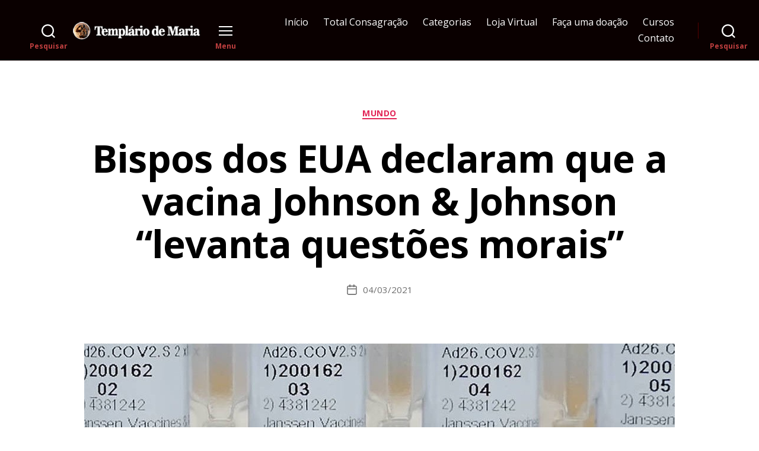

--- FILE ---
content_type: text/html; charset=utf-8
request_url: https://templariodemaria.com/bispos-dos-eua-declaram-que-vacina-johnson-johnson-levanta-questoes-morais/
body_size: 30081
content:
<!DOCTYPE html>
<html class="no-js" lang="pt-BR" amp="" data-amp-auto-lightbox-disable transformed="self;v=1" i-amphtml-layout="" i-amphtml-no-boilerplate="" i-amphtml-binding>

	<head><meta charset="UTF-8"><meta name="viewport" content="width=device-width"><link rel="preconnect" href="https://cdn.ampproject.org"><style amp-runtime="" i-amphtml-version="012512221826001">html{overflow-x:hidden!important}html.i-amphtml-fie{height:100%!important;width:100%!important}html:not([amp4ads]),html:not([amp4ads]) body{height:auto!important}html:not([amp4ads]) body{margin:0!important}body{-webkit-text-size-adjust:100%;-moz-text-size-adjust:100%;-ms-text-size-adjust:100%;text-size-adjust:100%}html.i-amphtml-singledoc.i-amphtml-embedded{-ms-touch-action:pan-y pinch-zoom;touch-action:pan-y pinch-zoom}html.i-amphtml-fie>body,html.i-amphtml-singledoc>body{overflow:visible!important}html.i-amphtml-fie:not(.i-amphtml-inabox)>body,html.i-amphtml-singledoc:not(.i-amphtml-inabox)>body{position:relative!important}html.i-amphtml-ios-embed-legacy>body{overflow-x:hidden!important;overflow-y:auto!important;position:absolute!important}html.i-amphtml-ios-embed{overflow-y:auto!important;position:static}#i-amphtml-wrapper{overflow-x:hidden!important;overflow-y:auto!important;position:absolute!important;top:0!important;left:0!important;right:0!important;bottom:0!important;margin:0!important;display:block!important}html.i-amphtml-ios-embed.i-amphtml-ios-overscroll,html.i-amphtml-ios-embed.i-amphtml-ios-overscroll>#i-amphtml-wrapper{-webkit-overflow-scrolling:touch!important}#i-amphtml-wrapper>body{position:relative!important;border-top:1px solid transparent!important}#i-amphtml-wrapper+body{visibility:visible}#i-amphtml-wrapper+body .i-amphtml-lightbox-element,#i-amphtml-wrapper+body[i-amphtml-lightbox]{visibility:hidden}#i-amphtml-wrapper+body[i-amphtml-lightbox] .i-amphtml-lightbox-element{visibility:visible}#i-amphtml-wrapper.i-amphtml-scroll-disabled,.i-amphtml-scroll-disabled{overflow-x:hidden!important;overflow-y:hidden!important}amp-instagram{padding:54px 0px 0px!important;background-color:#fff}amp-iframe iframe{box-sizing:border-box!important}[amp-access][amp-access-hide]{display:none}[subscriptions-dialog],body:not(.i-amphtml-subs-ready) [subscriptions-action],body:not(.i-amphtml-subs-ready) [subscriptions-section]{display:none!important}amp-experiment,amp-live-list>[update]{display:none}amp-list[resizable-children]>.i-amphtml-loading-container.amp-hidden{display:none!important}amp-list [fetch-error],amp-list[load-more] [load-more-button],amp-list[load-more] [load-more-end],amp-list[load-more] [load-more-failed],amp-list[load-more] [load-more-loading]{display:none}amp-list[diffable] div[role=list]{display:block}amp-story-page,amp-story[standalone]{min-height:1px!important;display:block!important;height:100%!important;margin:0!important;padding:0!important;overflow:hidden!important;width:100%!important}amp-story[standalone]{background-color:#000!important;position:relative!important}amp-story-page{background-color:#757575}amp-story .amp-active>div,amp-story .i-amphtml-loader-background{display:none!important}amp-story-page:not(:first-of-type):not([distance]):not([active]){transform:translateY(1000vh)!important}amp-autocomplete{position:relative!important;display:inline-block!important}amp-autocomplete>input,amp-autocomplete>textarea{padding:0.5rem;border:1px solid rgba(0,0,0,.33)}.i-amphtml-autocomplete-results,amp-autocomplete>input,amp-autocomplete>textarea{font-size:1rem;line-height:1.5rem}[amp-fx^=fly-in]{visibility:hidden}amp-script[nodom],amp-script[sandboxed]{position:fixed!important;top:0!important;width:1px!important;height:1px!important;overflow:hidden!important;visibility:hidden}
/*# sourceURL=/css/ampdoc.css*/[hidden]{display:none!important}.i-amphtml-element{display:inline-block}.i-amphtml-blurry-placeholder{transition:opacity 0.3s cubic-bezier(0.0,0.0,0.2,1)!important;pointer-events:none}[layout=nodisplay]:not(.i-amphtml-element){display:none!important}.i-amphtml-layout-fixed,[layout=fixed][width][height]:not(.i-amphtml-layout-fixed){display:inline-block;position:relative}.i-amphtml-layout-responsive,[layout=responsive][width][height]:not(.i-amphtml-layout-responsive),[width][height][heights]:not([layout]):not(.i-amphtml-layout-responsive),[width][height][sizes]:not(img):not([layout]):not(.i-amphtml-layout-responsive){display:block;position:relative}.i-amphtml-layout-intrinsic,[layout=intrinsic][width][height]:not(.i-amphtml-layout-intrinsic){display:inline-block;position:relative;max-width:100%}.i-amphtml-layout-intrinsic .i-amphtml-sizer{max-width:100%}.i-amphtml-intrinsic-sizer{max-width:100%;display:block!important}.i-amphtml-layout-container,.i-amphtml-layout-fixed-height,[layout=container],[layout=fixed-height][height]:not(.i-amphtml-layout-fixed-height){display:block;position:relative}.i-amphtml-layout-fill,.i-amphtml-layout-fill.i-amphtml-notbuilt,[layout=fill]:not(.i-amphtml-layout-fill),body noscript>*{display:block;overflow:hidden!important;position:absolute;top:0;left:0;bottom:0;right:0}body noscript>*{position:absolute!important;width:100%;height:100%;z-index:2}body noscript{display:inline!important}.i-amphtml-layout-flex-item,[layout=flex-item]:not(.i-amphtml-layout-flex-item){display:block;position:relative;-ms-flex:1 1 auto;flex:1 1 auto}.i-amphtml-layout-fluid{position:relative}.i-amphtml-layout-size-defined{overflow:hidden!important}.i-amphtml-layout-awaiting-size{position:absolute!important;top:auto!important;bottom:auto!important}i-amphtml-sizer{display:block!important}@supports (aspect-ratio:1/1){i-amphtml-sizer.i-amphtml-disable-ar{display:none!important}}.i-amphtml-blurry-placeholder,.i-amphtml-fill-content{display:block;height:0;max-height:100%;max-width:100%;min-height:100%;min-width:100%;width:0;margin:auto}.i-amphtml-layout-size-defined .i-amphtml-fill-content{position:absolute;top:0;left:0;bottom:0;right:0}.i-amphtml-replaced-content,.i-amphtml-screen-reader{padding:0!important;border:none!important}.i-amphtml-screen-reader{position:fixed!important;top:0px!important;left:0px!important;width:4px!important;height:4px!important;opacity:0!important;overflow:hidden!important;margin:0!important;display:block!important;visibility:visible!important}.i-amphtml-screen-reader~.i-amphtml-screen-reader{left:8px!important}.i-amphtml-screen-reader~.i-amphtml-screen-reader~.i-amphtml-screen-reader{left:12px!important}.i-amphtml-screen-reader~.i-amphtml-screen-reader~.i-amphtml-screen-reader~.i-amphtml-screen-reader{left:16px!important}.i-amphtml-unresolved{position:relative;overflow:hidden!important}.i-amphtml-select-disabled{-webkit-user-select:none!important;-ms-user-select:none!important;user-select:none!important}.i-amphtml-notbuilt,[layout]:not(.i-amphtml-element),[width][height][heights]:not([layout]):not(.i-amphtml-element),[width][height][sizes]:not(img):not([layout]):not(.i-amphtml-element){position:relative;overflow:hidden!important;color:transparent!important}.i-amphtml-notbuilt:not(.i-amphtml-layout-container)>*,[layout]:not([layout=container]):not(.i-amphtml-element)>*,[width][height][heights]:not([layout]):not(.i-amphtml-element)>*,[width][height][sizes]:not([layout]):not(.i-amphtml-element)>*{display:none}amp-img:not(.i-amphtml-element)[i-amphtml-ssr]>img.i-amphtml-fill-content{display:block}.i-amphtml-notbuilt:not(.i-amphtml-layout-container),[layout]:not([layout=container]):not(.i-amphtml-element),[width][height][heights]:not([layout]):not(.i-amphtml-element),[width][height][sizes]:not(img):not([layout]):not(.i-amphtml-element){color:transparent!important;line-height:0!important}.i-amphtml-ghost{visibility:hidden!important}.i-amphtml-element>[placeholder],[layout]:not(.i-amphtml-element)>[placeholder],[width][height][heights]:not([layout]):not(.i-amphtml-element)>[placeholder],[width][height][sizes]:not([layout]):not(.i-amphtml-element)>[placeholder]{display:block;line-height:normal}.i-amphtml-element>[placeholder].amp-hidden,.i-amphtml-element>[placeholder].hidden{visibility:hidden}.i-amphtml-element:not(.amp-notsupported)>[fallback],.i-amphtml-layout-container>[placeholder].amp-hidden,.i-amphtml-layout-container>[placeholder].hidden{display:none}.i-amphtml-layout-size-defined>[fallback],.i-amphtml-layout-size-defined>[placeholder]{position:absolute!important;top:0!important;left:0!important;right:0!important;bottom:0!important;z-index:1}amp-img[i-amphtml-ssr]:not(.i-amphtml-element)>[placeholder]{z-index:auto}.i-amphtml-notbuilt>[placeholder]{display:block!important}.i-amphtml-hidden-by-media-query{display:none!important}.i-amphtml-element-error{background:red!important;color:#fff!important;position:relative!important}.i-amphtml-element-error:before{content:attr(error-message)}i-amp-scroll-container,i-amphtml-scroll-container{position:absolute;top:0;left:0;right:0;bottom:0;display:block}i-amp-scroll-container.amp-active,i-amphtml-scroll-container.amp-active{overflow:auto;-webkit-overflow-scrolling:touch}.i-amphtml-loading-container{display:block!important;pointer-events:none;z-index:1}.i-amphtml-notbuilt>.i-amphtml-loading-container{display:block!important}.i-amphtml-loading-container.amp-hidden{visibility:hidden}.i-amphtml-element>[overflow]{cursor:pointer;position:relative;z-index:2;visibility:hidden;display:initial;line-height:normal}.i-amphtml-layout-size-defined>[overflow]{position:absolute}.i-amphtml-element>[overflow].amp-visible{visibility:visible}template{display:none!important}.amp-border-box,.amp-border-box *,.amp-border-box :after,.amp-border-box :before{box-sizing:border-box}amp-pixel{display:none!important}amp-analytics,amp-auto-ads,amp-story-auto-ads{position:fixed!important;top:0!important;width:1px!important;height:1px!important;overflow:hidden!important;visibility:hidden}amp-story{visibility:hidden!important}html.i-amphtml-fie>amp-analytics{position:initial!important}[visible-when-invalid]:not(.visible),form [submit-error],form [submit-success],form [submitting]{display:none}amp-accordion{display:block!important}@media (min-width:1px){:where(amp-accordion>section)>:first-child{margin:0;background-color:#efefef;padding-right:20px;border:1px solid #dfdfdf}:where(amp-accordion>section)>:last-child{margin:0}}amp-accordion>section{float:none!important}amp-accordion>section>*{float:none!important;display:block!important;overflow:hidden!important;position:relative!important}amp-accordion,amp-accordion>section{margin:0}amp-accordion:not(.i-amphtml-built)>section>:last-child{display:none!important}amp-accordion:not(.i-amphtml-built)>section[expanded]>:last-child{display:block!important}
/*# sourceURL=/css/ampshared.css*/</style><meta name="robots" content="max-image-preview:large"><meta name="description" content='Eles dizem que "a vacina Johnson &amp; Johnson foi desenvolvida, testada e produzida com linhagens celulares derivadas do aborto, levantando questões morais adicionais"'><meta name="robots" content="index, follow, max-snippet:-1, max-image-preview:large, max-video-preview:-1"><meta property="og:locale" content="pt_BR"><meta property="og:type" content="article"><meta property="og:title" content='Bispos dos EUA declaram que a vacina Johnson &amp; Johnson "levanta questões morais"'><meta property="og:description" content='Eles dizem que "a vacina Johnson &amp; Johnson foi desenvolvida, testada e produzida com linhagens celulares derivadas do aborto, levantando questões morais adicionais"'><meta property="og:url" content="https://templariodemaria.com/bispos-dos-eua-declaram-que-vacina-johnson-johnson-levanta-questoes-morais/"><meta property="og:site_name" content="Templário de Maria"><meta property="article:publisher" content="https://www.facebook.com/templariodemaria"><meta property="article:published_time" content="2021-03-04T13:43:40+00:00"><meta property="article:modified_time" content="2021-03-04T23:38:07+00:00"><meta property="og:image" content="https://templariodemaria.com/wp-content/uploads/2021/03/vacuna-jyj-covid-191.jpg"><meta property="og:image:width" content="996"><meta property="og:image:height" content="541"><meta name="twitter:label1" content="Escrito por"><meta name="twitter:data1" content="Templário de Maria"><meta name="twitter:label2" content="Est. tempo de leitura"><meta name="twitter:data2" content="3 minutos"><meta name="generator" content="WordPress 6.9"><meta name="generator" content="Site Kit by Google 1.170.0"><meta name="google-adsense-platform-account" content="ca-host-pub-2644536267352236"><meta name="google-adsense-platform-domain" content="sitekit.withgoogle.com"><meta name="generator" content="AMP Plugin v2.5.5; mode=standard"><meta name="msapplication-TileImage" content="https://templariodemaria.com/wp-content/uploads/2019/08/cropped-fav-1-4-270x270.png"><link rel="preconnect" href="https://fonts.gstatic.com" crossorigin=""><link rel="dns-prefetch" href="https://fonts.gstatic.com"><link rel="dns-prefetch" href="//fonts.googleapis.com"><link rel="dns-prefetch" href="//www.googletagmanager.com"><script async="" src="https://cdn.ampproject.org/v0.mjs" type="module" crossorigin="anonymous"></script><script async nomodule src="https://cdn.ampproject.org/v0.js" crossorigin="anonymous"></script><script src="https://cdn.ampproject.org/v0/amp-ad-0.1.mjs" async="" custom-element="amp-ad" type="module" crossorigin="anonymous"></script><script async nomodule src="https://cdn.ampproject.org/v0/amp-ad-0.1.js" crossorigin="anonymous" custom-element="amp-ad"></script><script src="https://cdn.ampproject.org/v0/amp-analytics-0.1.mjs" async="" custom-element="amp-analytics" type="module" crossorigin="anonymous"></script><script async nomodule src="https://cdn.ampproject.org/v0/amp-analytics-0.1.js" crossorigin="anonymous" custom-element="amp-analytics"></script><script src="https://cdn.ampproject.org/v0/amp-auto-ads-0.1.mjs" async="" custom-element="amp-auto-ads" type="module" crossorigin="anonymous"></script><script async nomodule src="https://cdn.ampproject.org/v0/amp-auto-ads-0.1.js" crossorigin="anonymous" custom-element="amp-auto-ads"></script><script src="https://cdn.ampproject.org/v0/amp-bind-0.1.mjs" async="" custom-element="amp-bind" type="module" crossorigin="anonymous"></script><script async nomodule src="https://cdn.ampproject.org/v0/amp-bind-0.1.js" crossorigin="anonymous" custom-element="amp-bind"></script><script src="https://cdn.ampproject.org/v0/amp-consent-0.1.mjs" async="" custom-element="amp-consent" type="module" crossorigin="anonymous"></script><script async nomodule src="https://cdn.ampproject.org/v0/amp-consent-0.1.js" crossorigin="anonymous" custom-element="amp-consent"></script><script src="https://cdn.ampproject.org/v0/amp-form-0.1.mjs" async="" custom-element="amp-form" type="module" crossorigin="anonymous"></script><script async nomodule src="https://cdn.ampproject.org/v0/amp-form-0.1.js" crossorigin="anonymous" custom-element="amp-form"></script><script src="https://cdn.ampproject.org/v0/amp-geo-0.1.mjs" async="" custom-element="amp-geo" type="module" crossorigin="anonymous"></script><script async nomodule src="https://cdn.ampproject.org/v0/amp-geo-0.1.js" crossorigin="anonymous" custom-element="amp-geo"></script><script src="https://cdn.ampproject.org/v0/amp-lightbox-0.1.mjs" async="" custom-element="amp-lightbox" type="module" crossorigin="anonymous"></script><script async nomodule src="https://cdn.ampproject.org/v0/amp-lightbox-0.1.js" crossorigin="anonymous" custom-element="amp-lightbox"></script><link rel="icon" href="https://templariodemaria.com/wp-content/uploads/2019/08/cropped-fav-1-4-32x32.png" sizes="32x32"><link rel="icon" href="https://templariodemaria.com/wp-content/uploads/2019/08/cropped-fav-1-4-192x192.png" sizes="192x192"><link crossorigin="anonymous" rel="stylesheet" id="twentig-theme-fonts-css" href="https://fonts.googleapis.com/css2?family=Open+Sans%3Aital%2Cwght%400%2C400%3B0%2C700%3B1%2C400&amp;display=swap" media="all"><style amp-custom="">img:is([sizes=auto i],[sizes^="auto," i]){contain-intrinsic-size:3000px 1500px}.cmplz-hidden:not(#_#_#_#_#_#_#_){display:none}#cmplz-consent-ui{background-color:#fff}#cmplz-consent-ui .cmplz-consent-message{color:#222;padding:6px 0 0 6px}#cmplz-consent-ui button{background-color:#1e73be;color:#fff;padding:6px 11px;margin:8px}button[overflow]{bottom:0}:where(.wp-block-button__link){border-radius:9999px;box-shadow:none;padding:calc(.667em + 2px) calc(1.333em + 2px);text-decoration:none}:root :where(.wp-block-button .wp-block-button__link.is-style-outline),:root :where(.wp-block-button.is-style-outline>.wp-block-button__link){border:2px solid;padding:.667em 1.333em}:root :where(.wp-block-button .wp-block-button__link.is-style-outline:not(.has-text-color)),:root :where(.wp-block-button.is-style-outline>.wp-block-button__link:not(.has-text-color)){color:currentColor}:root :where(.wp-block-button .wp-block-button__link.is-style-outline:not(.has-background)),:root :where(.wp-block-button.is-style-outline>.wp-block-button__link:not(.has-background)){background-color:initial;background-image:none}:where(.wp-block-columns){margin-bottom:1.75em}:where(.wp-block-columns.has-background){padding:1.25em 2.375em}:where(.wp-block-post-comments input[type=submit]){border:none}:where(.wp-block-cover-image:not(.has-text-color)),:where(.wp-block-cover:not(.has-text-color)){color:#fff}:where(.wp-block-cover-image.is-light:not(.has-text-color)),:where(.wp-block-cover.is-light:not(.has-text-color)){color:#000}:root :where(.wp-block-cover h1:not(.has-text-color)),:root :where(.wp-block-cover h2:not(.has-text-color)),:root :where(.wp-block-cover h3:not(.has-text-color)),:root :where(.wp-block-cover h4:not(.has-text-color)),:root :where(.wp-block-cover h5:not(.has-text-color)),:root :where(.wp-block-cover h6:not(.has-text-color)),:root :where(.wp-block-cover p:not(.has-text-color)){color:inherit}:where(.wp-block-file){margin-bottom:1.5em}:where(.wp-block-file__button){border-radius:2em;display:inline-block;padding:.5em 1em}:where(.wp-block-file__button):where(a):active,:where(.wp-block-file__button):where(a):focus,:where(.wp-block-file__button):where(a):hover,:where(.wp-block-file__button):where(a):visited{box-shadow:none;color:#fff;opacity:.85;text-decoration:none}:where(.wp-block-form-input__input){font-size:1em;margin-bottom:.5em;padding:0 .5em}:where(.wp-block-form-input__input)[type=date],:where(.wp-block-form-input__input)[type=datetime-local],:where(.wp-block-form-input__input)[type=datetime],:where(.wp-block-form-input__input)[type=email],:where(.wp-block-form-input__input)[type=month],:where(.wp-block-form-input__input)[type=number],:where(.wp-block-form-input__input)[type=password],:where(.wp-block-form-input__input)[type=search],:where(.wp-block-form-input__input)[type=tel],:where(.wp-block-form-input__input)[type=text],:where(.wp-block-form-input__input)[type=time],:where(.wp-block-form-input__input)[type=url],:where(.wp-block-form-input__input)[type=week]{border-style:solid;border-width:1px;line-height:2;min-height:2em}:where(.wp-block-group.wp-block-group-is-layout-constrained){position:relative}h1.has-text-align-left[data-amp-original-style*=writing-mode]:where([data-amp-original-style*=vertical-lr]),h2.has-text-align-left[data-amp-original-style*=writing-mode]:where([data-amp-original-style*=vertical-lr]),h3.has-text-align-left[data-amp-original-style*=writing-mode]:where([data-amp-original-style*=vertical-lr]),h4.has-text-align-left[data-amp-original-style*=writing-mode]:where([data-amp-original-style*=vertical-lr]){rotate:180deg}.wp-block-image>a,.wp-block-image>figure>a{display:inline-block}.wp-block-image img{box-sizing:border-box;height:auto;max-width:100%;vertical-align:bottom}.wp-block-image[data-amp-original-style*=border-radius] img,.wp-block-image[data-amp-original-style*=border-radius]>a{border-radius:inherit}.wp-block-image.has-custom-border img{box-sizing:border-box}.wp-block-image.aligncenter{text-align:center}.wp-block-image .aligncenter,.wp-block-image.aligncenter{display:table}.wp-block-image .aligncenter{margin-left:auto;margin-right:auto}.wp-block-image :where(figcaption){margin-bottom:1em;margin-top:.5em}.wp-block-image figure{margin:0}@keyframes show-content-image{0%{visibility:hidden}99%{visibility:hidden}to{visibility:visible}}@keyframes turn-on-visibility{0%{opacity:0}to{opacity:1}}@keyframes turn-off-visibility{0%{opacity:1;visibility:visible}99%{opacity:0;visibility:visible}to{opacity:0;visibility:hidden}}@keyframes lightbox-zoom-in{0%{transform:translate(calc(( -100vw + var(--wp--lightbox-scrollbar-width) ) / 2 + var(--wp--lightbox-initial-left-position)),calc(-50vh + var(--wp--lightbox-initial-top-position))) scale(var(--wp--lightbox-scale))}to{transform:translate(-50%,-50%) scale(1)}}@keyframes lightbox-zoom-out{0%{transform:translate(-50%,-50%) scale(1);visibility:visible}99%{visibility:visible}to{transform:translate(calc(( -100vw + var(--wp--lightbox-scrollbar-width) ) / 2 + var(--wp--lightbox-initial-left-position)),calc(-50vh + var(--wp--lightbox-initial-top-position))) scale(var(--wp--lightbox-scale));visibility:hidden}}:where(.wp-block-latest-comments:not([data-amp-original-style*=line-height] .wp-block-latest-comments__comment)){line-height:1.1}:where(.wp-block-latest-comments:not([data-amp-original-style*=line-height] .wp-block-latest-comments__comment-excerpt p)){line-height:1.8}.wp-block-latest-posts{box-sizing:border-box}.wp-block-latest-posts.wp-block-latest-posts__list{list-style:none}.wp-block-latest-posts.wp-block-latest-posts__list li{clear:both;overflow-wrap:break-word}.wp-block-latest-posts.is-grid{display:flex;flex-wrap:wrap}.wp-block-latest-posts.is-grid li{margin:0 1.25em 1.25em 0;width:100%}@media (min-width:600px){.wp-block-latest-posts.columns-2 li{width:calc(50% - .625em)}.wp-block-latest-posts.columns-2 li:nth-child(2n){margin-right:0}}:root :where(.wp-block-latest-posts.is-grid){padding:0}:root :where(.wp-block-latest-posts.wp-block-latest-posts__list){padding-left:0}.wp-block-latest-posts__featured-image a{display:inline-block}.wp-block-latest-posts__featured-image img{height:auto;max-width:100%;width:auto}.wp-block-latest-posts__featured-image.aligncenter{margin-bottom:1em;text-align:center}ul{box-sizing:border-box}:root :where(.wp-block-list.has-background){padding:1.25em 2.375em}:where(.wp-block-navigation.has-background .wp-block-navigation-item a:not(.wp-element-button)),:where(.wp-block-navigation.has-background .wp-block-navigation-submenu a:not(.wp-element-button)){padding:.5em 1em}:where(.wp-block-navigation .wp-block-navigation__submenu-container .wp-block-navigation-item a:not(.wp-element-button)),:where(.wp-block-navigation .wp-block-navigation__submenu-container .wp-block-navigation-submenu a:not(.wp-element-button)),:where(.wp-block-navigation .wp-block-navigation__submenu-container .wp-block-navigation-submenu button.wp-block-navigation-item__content),:where(.wp-block-navigation .wp-block-navigation__submenu-container .wp-block-pages-list__item button.wp-block-navigation-item__content){padding:.5em 1em}@keyframes overlay-menu__fade-in-animation{0%{opacity:0;transform:translateY(.5em)}to{opacity:1;transform:translateY(0)}}:root :where(p.has-background){padding:1.25em 2.375em}:where(p.has-text-color:not(.has-link-color)) a{color:inherit}p.has-text-align-left[data-amp-original-style*="writing-mode:vertical-lr"]{rotate:180deg}:where(.wp-block-post-comments-form input:not([type=submit])),:where(.wp-block-post-comments-form textarea){border:1px solid #949494;font-family:inherit;font-size:1em}:where(.wp-block-post-comments-form input:where(:not([type=submit]):not([type=checkbox]))),:where(.wp-block-post-comments-form textarea){padding:calc(.667em + 2px)}:where(.wp-block-post-excerpt){box-sizing:border-box;margin-bottom:var(--wp--style--block-gap);margin-top:var(--wp--style--block-gap)}:where(.wp-block-preformatted.has-background){padding:1.25em 2.375em}:where(.wp-block-search__button){border:1px solid #ccc;padding:6px 10px}:where(.wp-block-search__input){appearance:none;border:1px solid #949494;flex-grow:1;font-family:inherit;font-size:inherit;font-style:inherit;font-weight:inherit;letter-spacing:inherit;line-height:inherit;margin-left:0;margin-right:0;min-width:3rem;padding:8px;text-transform:inherit}:where(.wp-block-search__input):not(#_#_#_#_#_#_#_){text-decoration:unset}:where(.wp-block-search__button-inside .wp-block-search__inside-wrapper){background-color:#fff;border:1px solid #949494;box-sizing:border-box;padding:4px}:where(.wp-block-search__button-inside .wp-block-search__inside-wrapper) :where(.wp-block-search__button){padding:4px 8px}:root :where(.wp-block-separator.is-style-dots){height:auto;line-height:1;text-align:center}:root :where(.wp-block-separator.is-style-dots):before{color:currentColor;content:"···";font-family:serif;font-size:1.5em;letter-spacing:2em;padding-left:2em}:root :where(.wp-block-site-logo.is-style-rounded){border-radius:9999px}:root :where(.wp-block-social-links .wp-social-link a){padding:.25em}:root :where(.wp-block-social-links.is-style-logos-only .wp-social-link a){padding:0}:root :where(.wp-block-social-links.is-style-pill-shape .wp-social-link a){padding-left:.6666666667em;padding-right:.6666666667em}:root :where(.wp-block-tag-cloud.is-style-outline){display:flex;flex-wrap:wrap;gap:1ch}:root :where(.wp-block-tag-cloud.is-style-outline a){border:1px solid;margin-right:0;padding:1ch 2ch}:root :where(.wp-block-tag-cloud.is-style-outline a):not(#_#_#_#_#_#_#_#_){font-size:unset;text-decoration:none}:root :where(.wp-block-table-of-contents){box-sizing:border-box}:where(.wp-block-term-description){box-sizing:border-box;margin-bottom:var(--wp--style--block-gap);margin-top:var(--wp--style--block-gap)}:where(pre.wp-block-verse){font-family:inherit}.entry-content{counter-reset:footnotes}:root{--wp-block-synced-color:#7a00df;--wp-block-synced-color--rgb:122,0,223;--wp-bound-block-color:var(--wp-block-synced-color);--wp-editor-canvas-background:#ddd;--wp-admin-theme-color:#007cba;--wp-admin-theme-color--rgb:0,124,186;--wp-admin-theme-color-darker-10:#006ba1;--wp-admin-theme-color-darker-10--rgb:0,107,160.5;--wp-admin-theme-color-darker-20:#005a87;--wp-admin-theme-color-darker-20--rgb:0,90,135;--wp-admin-border-width-focus:2px}@media (min-resolution:192dpi){:root{--wp-admin-border-width-focus:1.5px}}:root{--wp--preset--font-size--normal:16px;--wp--preset--font-size--huge:42px}.has-text-align-center{text-align:center}.has-text-align-left{text-align:left}.aligncenter{clear:both}.screen-reader-text{border:0;clip-path:inset(50%);height:1px;margin:-1px;overflow:hidden;padding:0;position:absolute;width:1px}.screen-reader-text:not(#_#_#_#_#_#_#_){word-wrap:normal}.screen-reader-text:focus{background-color:#ddd;clip-path:none;color:#444;display:block;font-size:1em;height:auto;left:5px;line-height:normal;padding:15px 23px 14px;text-decoration:none;top:5px;width:auto;z-index:100000}html :where(.has-border-color){border-style:solid}html :where([data-amp-original-style*=border-top-color]){border-top-style:solid}html :where([data-amp-original-style*=border-right-color]){border-right-style:solid}html :where([data-amp-original-style*=border-bottom-color]){border-bottom-style:solid}html :where([data-amp-original-style*=border-left-color]){border-left-style:solid}html :where([data-amp-original-style*=border-width]){border-style:solid}html :where([data-amp-original-style*=border-top-width]){border-top-style:solid}html :where([data-amp-original-style*=border-right-width]){border-right-style:solid}html :where([data-amp-original-style*=border-bottom-width]){border-bottom-style:solid}html :where([data-amp-original-style*=border-left-width]){border-left-style:solid}html :where(img[class*=wp-image-]){height:auto;max-width:100%}:where(figure){margin:0 0 1em}html :where(.is-position-sticky){--wp-admin--admin-bar--position-offset:var(--wp-admin--admin-bar--height,0px)}@media screen and (max-width:600px){html :where(.is-position-sticky){--wp-admin--admin-bar--position-offset:0px}}[class*=tw-bottom-shape]::after,[class*=tw-top-shape]::before{content:"";position:absolute;width:100%;height:var(--group-shape-height,20px);left:0;bottom:var(--group-shape-y,-14px);background-color:inherit;-webkit-mask:var(--group-shape) center repeat no-repeat;mask:var(--group-shape) center repeat no-repeat;z-index:2;pointer-events:auto}[class*=tw-top-shape]::before{-webkit-transform:rotate(180deg);transform:rotate(180deg);bottom:auto;top:var(--group-shape-y,-14px)}:where(.wp-block-post-template.is-layout-flow):not(.is-flex-container)>*+*{margin-block-start:var(--tw-gap-y,var(--wp--style--block-gap,1.25em))}:root{--tw-block-rounded:16px;--tw-block-rounded-sm:.5rem;--tw-block-border-color:color-mix(in srgb,currentColor 20%,transparent);--tw-block-shadow:0 8px 18px 0 rgba(0,0,0,.12);--tw-block-shadow-lg:0 16px 26px 0 rgba(0,0,0,.14);--tw-block-hard-shadow:0 0 0 2px #000,6px 6px 0 2px #000}:where(.tw-hover-border){border:1px solid transparent;transition:border-color .2s}.tw-img-ratio-20-9{--tw-img-ratio:20/9}.tw-stretched-link:where(.wp-block-group,.wp-block-column,.wp-block-media-text,.wp-block-post-navigation-link),.wp-block-latest-posts.tw-stretched-link>li{position:relative}.tw-stretched-link:where(.wp-block-group,.wp-block-column,.wp-block-media-text,.wp-block-cover,.wp-block-post-navigation-link) :where(a,button)::after,.wp-block-latest-posts.tw-stretched-link>li>a::after{content:"";position:absolute;inset:0;z-index:1;pointer-events:auto;background-color:transparent}@keyframes fadeIn{from{opacity:0}to{opacity:1}}@keyframes fadeInUp{from{opacity:0;transform:translate3d(0,50px,0)}to{opacity:1;transform:translateZ(0)}}@keyframes zoomIn{from{opacity:0;transform:scale(.9)}to{opacity:1;transform:scale(1)}}@keyframes wipeRight{from{opacity:1;clip-path:polygon(0% 0%,100% 0%,100% 100%,100% 100%,100% 0%)}to{opacity:1;clip-path:polygon(0% 0%,100% 0%,100% 100%,0% 100%,0% 0%)}}@keyframes wipeLeft{from{opacity:1;clip-path:polygon(100% 0%,0% 0%,0% 100%,0% 100%,0% 0%)}to{opacity:1;clip-path:polygon(100% 0%,0% 0%,0% 100%,100% 100%,100% 0%)}}@keyframes wipeTop{from{opacity:1;clip-path:polygon(0 100%,0% 0%,100% 0%,100% 0%,0% 0%)}to{opacity:1;clip-path:polygon(0 100%,0% 0%,100% 0%,100% 100%,0% 100%)}}@keyframes wipeBottom{from{opacity:1;clip-path:polygon(0% 0%,0% 100%,100% 100%,100% 100%,0% 100%)}to{opacity:1;clip-path:polygon(0% 0%,0% 100%,100% 100%,100% 0%,0% 0%)}}ul[class*=is-style-tw]:not(#_#_#_#_#_#_#_#_){list-style:none;padding-inline:0}.wp-block-image.aligncenter{margin-inline:auto}.wp-block-image[data-amp-original-style*="--shape"] img{-webkit-clip-path:var(--shape);clip-path:var(--shape)}.wp-block-latest-posts>li::after{content:"";display:table;clear:both}.wp-block-latest-posts.is-style-tw-posts-card{color:#000;row-gap:32px}ul.wp-block-latest-posts.is-style-tw-posts-card>li{background-color:#fff;box-shadow:var(--tw-block-shadow);padding:30px 24px;box-sizing:border-box;overflow:hidden}.wp-block-latest-posts.is-style-tw-posts-card.tw-stretched-link>li>a:hover,.wp-block-latest-posts.is-style-tw-posts-card>li a{text-decoration:none}.is-style-tw-posts-card .wp-block-latest-posts__featured-image:not(.alignleft):not(.alignright):not(.aligncenter){width:auto;margin-top:-30px;margin-inline:-24px}.is-style-tw-posts-card .wp-block-latest-posts__featured-image.aligncenter{margin-top:-6px}.is-style-tw-posts-card .wp-block-latest-posts__featured-image img{width:100%}[class*=tw-img-ratio] .wp-block-latest-posts__featured-image img{aspect-ratio:var(--tw-img-ratio);object-fit:cover;width:100%}.tw-stretched-link.is-grid:not([class*=is-style-tw]){align-items:flex-start}.is-style-tw-posts-card.tw-stretched-link>li{transition:box-shadow .2s}.wp-block-latest-posts.is-style-tw-posts-card.tw-stretched-link>li:is(:hover,:focus-within){box-shadow:var(--tw-block-shadow-lg);z-index:1}.wp-block-latest-posts__featured-image.aligncenter{text-align:center}.wp-block-latest-posts__featured-image:where(.alignleft,.alignright)+a{margin-top:0}.wp-block-latest-posts li>a{line-height:1.25}.wp-block-latest-posts.tw-heading-size-medium li>a{font-size:max(1.125em,var(--wp--preset--font-size--medium))}:root{--wp--preset--aspect-ratio--square:1;--wp--preset--aspect-ratio--4-3:4/3;--wp--preset--aspect-ratio--3-4:3/4;--wp--preset--aspect-ratio--3-2:3/2;--wp--preset--aspect-ratio--2-3:2/3;--wp--preset--aspect-ratio--16-9:16/9;--wp--preset--aspect-ratio--9-16:9/16;--wp--preset--color--black:#000;--wp--preset--color--cyan-bluish-gray:#abb8c3;--wp--preset--color--white:#fff;--wp--preset--color--pale-pink:#f78da7;--wp--preset--color--vivid-red:#cf2e2e;--wp--preset--color--luminous-vivid-orange:#ff6900;--wp--preset--color--luminous-vivid-amber:#fcb900;--wp--preset--color--light-green-cyan:#7bdcb5;--wp--preset--color--vivid-green-cyan:#00d084;--wp--preset--color--pale-cyan-blue:#8ed1fc;--wp--preset--color--vivid-cyan-blue:#0693e3;--wp--preset--color--vivid-purple:#9b51e0;--wp--preset--color--accent:#e22658;--wp--preset--color--primary:#000;--wp--preset--color--secondary:#6d6d6d;--wp--preset--color--subtle-background:#f2f2f2;--wp--preset--color--background:#fff;--wp--preset--gradient--vivid-cyan-blue-to-vivid-purple:linear-gradient(135deg,#0693e3 0%,#9b51e0 100%);--wp--preset--gradient--light-green-cyan-to-vivid-green-cyan:linear-gradient(135deg,#7adcb4 0%,#00d082 100%);--wp--preset--gradient--luminous-vivid-amber-to-luminous-vivid-orange:linear-gradient(135deg,#fcb900 0%,#ff6900 100%);--wp--preset--gradient--luminous-vivid-orange-to-vivid-red:linear-gradient(135deg,#ff6900 0%,#cf2e2e 100%);--wp--preset--gradient--very-light-gray-to-cyan-bluish-gray:linear-gradient(135deg,#eee 0%,#a9b8c3 100%);--wp--preset--gradient--cool-to-warm-spectrum:linear-gradient(135deg,#4aeadc 0%,#9778d1 20%,#cf2aba 40%,#ee2c82 60%,#fb6962 80%,#fef84c 100%);--wp--preset--gradient--blush-light-purple:linear-gradient(135deg,#ffceec 0%,#9896f0 100%);--wp--preset--gradient--blush-bordeaux:linear-gradient(135deg,#fecda5 0%,#fe2d2d 50%,#6b003e 100%);--wp--preset--gradient--luminous-dusk:linear-gradient(135deg,#ffcb70 0%,#c751c0 50%,#4158d0 100%);--wp--preset--gradient--pale-ocean:linear-gradient(135deg,#fff5cb 0%,#b6e3d4 50%,#33a7b5 100%);--wp--preset--gradient--electric-grass:linear-gradient(135deg,#caf880 0%,#71ce7e 100%);--wp--preset--gradient--midnight:linear-gradient(135deg,#020381 0%,#2874fc 100%);--wp--preset--font-size--small:14px;--wp--preset--font-size--medium:19px;--wp--preset--font-size--large:21px;--wp--preset--font-size--x-large:42px;--wp--preset--font-size--normal:17px;--wp--preset--font-size--larger:25px;--wp--preset--font-size--h-6:18.01px;--wp--preset--font-size--h-5:24.01px;--wp--preset--font-size--h-4:32.01px;--wp--preset--font-size--h-3:40.01px;--wp--preset--font-size--h-2:48.01px;--wp--preset--font-size--h-1:64px;--wp--preset--spacing--20:.44rem;--wp--preset--spacing--30:.67rem;--wp--preset--spacing--40:1rem;--wp--preset--spacing--50:1.5rem;--wp--preset--spacing--60:2.25rem;--wp--preset--spacing--70:3.38rem;--wp--preset--spacing--80:5.06rem;--wp--preset--shadow--natural:6px 6px 9px rgba(0,0,0,.2);--wp--preset--shadow--deep:12px 12px 50px rgba(0,0,0,.4);--wp--preset--shadow--sharp:6px 6px 0px rgba(0,0,0,.2);--wp--preset--shadow--outlined:6px 6px 0px -3px #fff,6px 6px #000;--wp--preset--shadow--crisp:6px 6px 0px #000}:root :where(.is-layout-flow) > :first-child{margin-block-start:0}:root :where(.is-layout-flow) > :last-child{margin-block-end:0}:root :where(.is-layout-flow) > *{margin-block-start:24px;margin-block-end:0}:root :where(.is-layout-constrained) > :first-child{margin-block-start:0}:root :where(.is-layout-constrained) > :last-child{margin-block-end:0}:root :where(.is-layout-constrained) > *{margin-block-start:24px;margin-block-end:0}:root :where(.is-layout-flex){gap:24px}:root :where(.is-layout-grid){gap:24px}:root :where(.wp-block-pullquote){font-size:1.5em;line-height:1.6}@keyframes cmplz-fadein{from{opacity:0}to{opacity:1}}html,body{border:none;margin:0;padding:0}h1,h2,h3,h4,p,em,img,li,ul,form,label,button{border:none;font-size:inherit;line-height:inherit;margin:0;padding:0;text-align:inherit}html{font-size:62.5%;scroll-behavior:smooth}@media (prefers-reduced-motion: reduce){html{scroll-behavior:auto}}body{background:#f5efe0;box-sizing:border-box;color:#000;font-family:-apple-system,BlinkMacSystemFont,"Helvetica Neue",Helvetica,sans-serif;font-size:1.8rem;letter-spacing:-.015em;text-align:left}@supports ( font-variation-settings: normal ){body{font-family:"Inter var",-apple-system,BlinkMacSystemFont,"Helvetica Neue",Helvetica,sans-serif}}*,*::before,*::after{box-sizing:inherit;-webkit-font-smoothing:antialiased;word-break:break-word;word-wrap:break-word}#site-content{overflow:hidden}.entry-content::after{clear:both;content:"";display:block}a,path{transition:all .15s linear}.screen-reader-text{border:0;clip-path:inset(50%);height:1px;margin:-1px;overflow:hidden;padding:0;width:1px;word-break:normal}.screen-reader-text:not(#_#_#_#_#_#_#_){position:absolute;word-wrap:normal}.screen-reader-text:focus{background-color:#f1f1f1;border-radius:3px;box-shadow:0 0 2px 2px rgba(0,0,0,.6);clip-path:none;color:#21759b;display:block;font-size:.875rem;font-weight:700;height:auto;right:5px;line-height:normal;padding:15px 23px 14px;text-decoration:none;top:5px;width:auto;z-index:100000}.skip-link{left:-9999rem;top:2.5rem;z-index:999999999;text-decoration:underline}.skip-link:focus{display:block;left:6px;top:7px;font-size:14px;font-weight:600;text-decoration:none;line-height:normal;padding:15px 23px 14px;z-index:100000;right:auto}@font-face{font-family:NonBreakingSpaceOverride;src:url("https://templariodemaria.com/wp-content/plugins/amp/assets/fonts/nonbreakingspaceoverride.woff2") format("woff2"),url("https://templariodemaria.com/wp-content/plugins/amp/assets/fonts/nonbreakingspaceoverride.woff") format("woff");font-display:optional}@font-face{font-family:"Inter var";font-weight:100 900;font-style:normal;src:url("https://templariodemaria.com/wp-content/themes/twentytwenty/assets/fonts/inter/Inter-upright-var.woff2") format("woff2");font-display:optional}@font-face{font-family:"Inter var";font-weight:100 900;font-style:italic;src:url("https://templariodemaria.com/wp-content/themes/twentytwenty/assets/fonts/inter/Inter-italic-var.woff2") format("woff2");font-display:optional}@media ( prefers-reduced-motion: reduce ){*:not(#_#_#_#_#_#_){animation-duration:0s;transition-duration:0s}}main{display:block}h1,h2,h3,h4,.faux-heading{font-feature-settings:"lnum";font-variant-numeric:lining-nums;font-weight:700;letter-spacing:-.0415625em;line-height:1.25;margin:3.5rem 0 2rem}h1{font-size:3.6rem;font-weight:800;line-height:1.138888889}h2{font-size:3.2rem}h3,.heading-size-3{font-size:2.8rem}h4{font-size:2.4rem}p{line-height:1.5;margin:0 0 1em 0}em{font-style:italic}em em{font-weight:bolder}strong{font-weight:700}a{color:#cd2653;text-decoration:underline}a:hover,a:focus{text-decoration:none}ul{margin:0 0 3rem 3rem}ul{list-style:disc}ul ul{list-style:circle}ul ul ul{list-style:square}li{line-height:1.5;margin:.5rem 0 0 2rem}li > ul{margin:1rem 0 0 2rem}.reset-list-style,.reset-list-style ul{list-style:none;margin:0}.reset-list-style li{margin:0}figure{display:block;margin:0}svg,img{display:block;height:auto;max-width:100%}label{display:block;font-size:1.6rem;font-weight:400;margin:0 0 .5rem 0}input[type="checkbox"] + label{display:inline;font-weight:400;margin-left:.5rem}input[type="checkbox"]{-webkit-appearance:none;-moz-appearance:none;position:relative;top:2px;display:inline-block;margin:0;width:1.5rem;min-width:1.5rem;height:1.5rem;background:#fff;border-radius:0;border-style:solid;border-width:.1rem;border-color:#dcd7ca;box-shadow:none;cursor:pointer}input[type="checkbox"]:checked::before{content:url("data:image/svg+xml;utf8,%3Csvg%20xmlns%3D%27http%3A%2F%2Fwww.w3.org%2F2000%2Fsvg%27%20viewBox%3D%270%200%2020%2020%27%3E%3Cpath%20d%3D%27M14.83%204.89l1.34.94-5.81%208.38H9.02L5.78%209.67l1.34-1.25%202.57%202.4z%27%20fill%3D%27%23000000%27%2F%3E%3C%2Fsvg%3E");position:absolute;display:inline-block;margin:-.1875rem 0 0 -.25rem;height:1.75rem;width:1.75rem}input,button{font-family:-apple-system,BlinkMacSystemFont,"Helvetica Neue",Helvetica,sans-serif;line-height:1}@supports ( font-variation-settings: normal ){input,button{font-family:"Inter var",-apple-system,BlinkMacSystemFont,"Helvetica Neue",Helvetica,sans-serif}}input{border-color:#dcd7ca;color:#000}input[type="url"],input[type="email"],input[type="tel"]{direction:ltr}input[type="text"],input[type="password"],input[type="email"],input[type="url"],input[type="date"],input[type="month"],input[type="time"],input[type="datetime"],input[type="datetime-local"],input[type="week"],input[type="number"],input[type="search"],input[type="tel"],input[type="color"]{-webkit-appearance:none;-moz-appearance:none;background:#fff;border-radius:0;border-style:solid;border-width:.1rem;box-shadow:none;display:block;font-size:1.6rem;letter-spacing:-.015em;margin:0;max-width:100%;padding:1.5rem 1.8rem;width:100%}input[type="number"]{padding-right:.5rem}input::-webkit-input-placeholder{line-height:normal}input:-ms-input-placeholder{line-height:normal}input::-moz-placeholder{line-height:revert}input[type="search"]::-webkit-search-decoration,input[type="search"]::-webkit-search-cancel-button,input[type="search"]::-webkit-search-results-button,input[type="search"]::-webkit-search-results-decoration{display:none}button,input[type="button"],input[type="reset"],input[type="submit"]{-webkit-appearance:none;-moz-appearance:none;background:#cd2653;border:none;border-radius:0;color:#fff;cursor:pointer;display:inline-block;font-size:1.5rem;font-weight:600;letter-spacing:.0333em;line-height:1.25;margin:0;opacity:1;padding:1.1em 1.44em;text-align:center;text-decoration:none;text-transform:uppercase;transition:opacity .15s linear}button:focus,button:hover,input[type="button"]:focus,input[type="button"]:hover,input[type="reset"]:focus,input[type="reset"]:hover,input[type="submit"]:focus,input[type="submit"]:hover{text-decoration:underline}input[type="text"]:focus,input[type="email"]:focus,input[type="url"]:focus,input[type="password"]:focus,input[type="number"]:focus,input[type="tel"]:focus,input[type="range"]:focus,input[type="date"]:focus,input[type="month"]:focus,input[type="week"]:focus,input[type="time"]:focus,input[type="datetime"]:focus,input[type="datetime-local"]:focus,input[type="color"]:focus{border-color:currentColor}input[type="search"]:focus{outline:thin dotted;outline-offset:-4px}.section-inner{margin-left:auto;margin-right:auto;max-width:120rem;width:calc(100% - 4rem)}.section-inner.thin{max-width:58rem}.section-inner.medium{max-width:100rem}.toggle{-moz-appearance:none;-webkit-appearance:none;color:inherit;cursor:pointer;font-family:inherit;position:relative;-webkit-touch-callout:none;-webkit-user-select:none;-khtml-user-select:none;-moz-user-select:none;-ms-user-select:none;text-align:inherit;user-select:none}button.toggle{background:none;border:none;box-shadow:none;border-radius:0;font-size:inherit;font-weight:400;letter-spacing:inherit;padding:0;text-transform:none}.fill-children-current-color,.fill-children-current-color *{fill:currentColor}.wp-block-image.is-resized{margin-left:auto;margin-right:auto}.search-form{align-items:stretch;display:flex;flex-wrap:nowrap;margin:0 0 -.8rem -.8rem}.search-form .search-field,.search-form .search-submit{margin:0 0 .8rem .8rem}.search-form label{align-items:stretch;display:flex;font-size:inherit;margin:0;width:100%}.search-form .search-field{width:100%}.search-form .search-submit{flex-shrink:0}.search-form .search-submit:focus,.search-form .search-submit:hover{text-decoration:none}.cover-modal{display:none;-ms-overflow-style:none;overflow:-moz-scrollbars-none}.cover-modal::-webkit-scrollbar:not(#_#_#_#_#_#_#_){display:none}.cover-modal.show-modal{display:block;cursor:pointer}.cover-modal.show-modal > *{cursor:default}#site-header{background:#fff;position:relative}.header-inner{max-width:168rem;padding:3.15rem 0;z-index:100}.header-titles-wrapper{align-items:center;display:flex;justify-content:center;padding:0 4rem;text-align:center}body:not(.enable-search-modal) .header-titles-wrapper{justify-content:flex-start;padding-left:0;text-align:left}.site-logo{margin:0}.site-logo a,.site-logo img{display:block}.header-titles .site-logo .site-logo{margin:0}.site-logo img{max-height:6rem;margin:0 auto;width:auto}body:not(.enable-search-modal) .site-logo img{margin:0}.header-navigation-wrapper{display:none}.header-toggles{display:none}.header-inner .toggle{align-items:center;display:flex;overflow:visible;padding:0 2rem}.header-inner .toggle svg{display:block;position:relative;z-index:1}.header-inner .toggle path{fill:currentColor}.toggle-inner{display:flex;justify-content:center;height:2.3rem;position:relative}.toggle-icon{display:block;overflow:hidden}.toggle-inner .toggle-text{color:#6d6d6d;font-size:1rem;font-weight:600;position:absolute;top:calc(100% + .5rem);width:auto;white-space:nowrap;word-break:break-all}.header-inner .toggle:focus .toggle-text,.header-inner .toggle:hover .toggle-text{text-decoration:underline}.search-toggle{position:absolute;bottom:0;left:0;top:0}.search-toggle .toggle-icon,.search-toggle svg{height:2.5rem;max-width:2.3rem;width:2.3rem}.nav-toggle{position:absolute;bottom:0;right:0;top:0;width:6.6rem}.nav-toggle .toggle-icon,.nav-toggle svg{height:.8rem;width:2.6rem}.nav-toggle .toggle-inner{padding-top:.8rem}.primary-menu-wrapper{display:none}ul.primary-menu{display:flex;font-size:1.8rem;font-weight:500;letter-spacing:-.0277em;flex-wrap:wrap;justify-content:flex-end;margin:-.8rem 0 0 -1.6rem}.primary-menu li{font-size:inherit;line-height:1.25;position:relative}.primary-menu > li{margin:.8rem 0 0 1.6rem}.primary-menu a{color:inherit;display:block;line-height:1.2;text-decoration:none;word-break:normal;word-wrap:normal}.primary-menu a:hover,.primary-menu a:focus{text-decoration:underline}.primary-menu ul{background:#000;border-radius:.4rem;color:#fff;font-size:1.7rem;opacity:0;padding:1rem 0;position:absolute;right:9999rem;top:calc(100% + 2rem);transition:opacity .15s linear,transform .15s linear,right 0s .15s;transform:translateY(.6rem);width:20rem;z-index:1}.primary-menu ul::before,.primary-menu ul::after{content:"";display:block;position:absolute;bottom:100%}.primary-menu ul::before{height:2rem;left:0;right:0}.primary-menu ul::after{border:.8rem solid transparent;border-bottom-color:#000;right:1.8rem}.primary-menu ul a{background:transparent;border:none;color:inherit;display:block;padding:1rem 2rem;transition:background-color .15s linear;width:100%}.primary-menu ul ul{top:-1rem}.primary-menu ul ul::before{bottom:0;height:auto;left:auto;right:-2rem;top:0;width:2rem}.primary-menu ul ul::after{border-bottom-color:transparent;border-left-color:#000;bottom:auto;right:-1.6rem;top:2rem}.menu-modal{background:#fff;display:none;opacity:0;overflow-y:auto;overflow-x:hidden;position:fixed;bottom:0;left:-99999rem;right:99999rem;top:0;transition:opacity .25s ease-in,left 0s .25s,right 0s .25s;z-index:99}.menu-modal.show-modal{display:flex}.menu-modal.active{left:0;opacity:1;right:0;transition:opacity .25s ease-out}.menu-modal-inner{background:#fff;display:flex;justify-content:stretch;overflow:auto;-ms-overflow-style:auto;width:100%}.menu-wrapper{display:flex;flex-direction:column;justify-content:space-between;position:relative}button.close-nav-toggle{align-items:center;display:flex;font-size:1.6rem;font-weight:500;justify-content:flex-end;padding:3.1rem 0;width:100%}button.close-nav-toggle svg{height:1.6rem;width:1.6rem}button.close-nav-toggle .toggle-text{margin-right:1.6rem}.menu-modal .menu-top{flex-shrink:0}.modal-menu{position:relative;left:calc(50% - 50vw);width:100vw}.modal-menu li{border-color:#dedfdf;border-style:solid;border-width:.1rem 0 0 0;display:flex;flex-wrap:wrap;line-height:1;justify-content:flex-start;margin:0}.modal-menu > li > a,.modal-menu > li > .ancestor-wrapper > a{font-size:2rem;font-weight:700;letter-spacing:-.0375em}.modal-menu > li:last-child{border-bottom-width:.1rem}.modal-menu .ancestor-wrapper{display:flex;justify-content:space-between;width:100%}.modal-menu a{display:block;padding:2rem 2.5rem;text-decoration:none;width:100%}.modal-menu a:focus,.modal-menu a:hover{text-decoration:underline}.modal-menu ul{display:none;margin:0;width:100%}.modal-menu ul li{border-left-width:1rem}.modal-menu ul li a{color:inherit;font-weight:500}.menu-wrapper .menu-item{position:relative}.menu-wrapper .active{display:block}.mobile-menu{display:block}.menu-bottom{flex-shrink:0;padding:4rem 0}.menu-bottom nav{width:100%}.search-modal{background:rgba(0,0,0,.2);display:none;opacity:0;position:fixed;bottom:0;left:-9999rem;top:0;transition:opacity .2s linear,left 0s .2s linear;width:100%;z-index:999}.search-modal-inner{background:#fff;transform:translateY(-100%);transition:transform .15s linear,box-shadow .15s linear}.search-modal-inner .section-inner{display:flex;justify-content:space-between;max-width:168rem}.search-modal.active{left:0;opacity:1;transition:opacity .2s linear}.search-modal.active .search-modal-inner{box-shadow:0 0 2rem 0 rgba(0,0,0,.08);transform:translateY(0);transition:transform .25s ease-in-out,box-shadow .1s .25s linear}button.search-untoggle{align-items:center;display:flex;flex-shrink:0;justify-content:center;margin-right:-2.5rem;padding:0 2.5rem}.search-modal button.search-untoggle{color:inherit}.search-modal.active .search-untoggle{animation:popIn both .3s .2s}.search-untoggle svg{height:1.5rem;transition:transform .15s ease-in-out;width:1.5rem}.search-untoggle:focus svg,.search-untoggle:hover svg{transform:scale(1.15)}.search-modal form{margin:0;position:relative;width:100%}.search-modal .search-field{background:none;border:none;border-radius:0;color:inherit;font-size:2rem;letter-spacing:-.0277em;height:8.4rem;margin:0 0 0 -2rem;max-width:calc(100% + 2rem);padding:0 0 0 2rem;width:calc(100% + 2rem)}.search-modal .search-field::-webkit-input-placeholder{color:inherit}.search-modal .search-field:-ms-input-placeholder{color:inherit}.search-modal .search-field::-moz-placeholder{color:inherit;line-height:4}.search-modal .search-submit{position:absolute;right:-9999rem;top:50%;transform:translateY(-50%)}.search-modal .search-submit:focus{right:0}body:not(.singular) main > article:first-of-type{padding:4rem 0 0}.singular .entry-header{background-color:#fff;padding:4rem 0}.entry-categories{line-height:1.25;margin-bottom:2rem}.entry-categories-inner{justify-content:center;display:flex;flex-wrap:wrap;margin:-.5rem 0 0 -1rem}.entry-categories a{border-bottom:.15rem solid currentColor;font-size:1.4rem;font-weight:700;letter-spacing:.036666667em;margin:.5rem 0 0 1rem;text-decoration:none;text-transform:uppercase}.entry-categories a:focus,.entry-categories a:hover{border-bottom-color:transparent}h1.entry-title,h2.entry-title{margin:0}.entry-title a{color:inherit;text-decoration:none}.entry-title a:focus,.entry-title a:hover{text-decoration:underline}.post-meta-single-top .post-meta{justify-content:center}.post-meta-wrapper{margin-top:2rem;margin-right:auto;margin-left:auto;max-width:58rem;width:100%}.post-meta{color:#6d6d6d;display:flex;flex-wrap:wrap;font-size:1.5rem;font-weight:500;list-style:none;margin:-1rem 0 0 -2rem}.post-meta li{flex-shrink:0;letter-spacing:-.016875em;margin:1rem 0 0 2rem;max-width:calc(100% - 2rem)}.post-meta a{color:inherit;text-decoration:none}.post-meta a:focus,.post-meta a:hover{text-decoration:underline}.post-meta .meta-wrapper{align-items:center;display:flex;flex-wrap:nowrap}.post-meta .meta-icon{flex-shrink:0;margin-right:1rem}.post-meta .post-date .meta-icon svg{width:1.7rem;height:1.8rem}.post-meta .post-tags .meta-icon svg{width:1.8rem;height:1.8rem}.post-meta svg *{fill:currentColor}.featured-media{margin-top:5rem;position:relative}.singular .featured-media{margin-top:0}.singular .featured-media-inner{position:relative;left:calc(50% - 50vw);width:100vw}.singular .featured-media::before{background:#fff;content:"";display:block;position:absolute;bottom:50%;left:0;right:0;top:0}.featured-media img{margin:0 auto}.post-inner{padding-top:5rem}.post-meta-wrapper.post-meta-single-bottom{margin-top:3rem}.has-text-align-left{text-align:left}.has-text-align-center{text-align:center}.entry-content .wp-block-latest-posts{font-family:-apple-system,BlinkMacSystemFont,"Helvetica Neue",Helvetica,sans-serif}@supports ( font-variation-settings: normal ){.entry-content .wp-block-latest-posts{font-family:"Inter var",-apple-system,BlinkMacSystemFont,"Helvetica Neue",Helvetica,sans-serif}}*[class*="_inner-container"] > *:first-child{margin-top:0}*[class*="_inner-container"] > *:last-child{margin-bottom:0}.wp-block-image:not(.alignwide):not(.alignfull):not(.alignleft):not(.alignright):not(.aligncenter),.wp-block-latest-posts:not(.aligncenter):not(.alignleft):not(.alignright){margin-bottom:3rem;margin-top:3rem}.wp-block-latest-posts{list-style:none;margin-left:0}.wp-block-latest-posts ul{list-style:none}.entry-content .wp-block-latest-posts > li{margin-left:0}.entry-content .wp-block-latest-posts > li:last-child{margin-bottom:0}.entry-content .wp-block-latest-posts *{font-family:inherit}.entry-content .wp-block-latest-posts li{color:#6d6d6d}.wp-block-latest-posts a{font-weight:700;text-decoration:none}.wp-block-latest-posts a:hover,.wp-block-latest-posts a:focus{text-decoration:underline}.wp-block-latest-posts a{font-weight:700;letter-spacing:-.025em;line-height:1.25}.wp-block-latest-posts.is-grid li{border-top:.2rem solid #dcd7ca;margin-top:2rem;padding-top:1rem}.entry-content{line-height:1.5}.entry-content > *{margin-left:auto;margin-right:auto;margin-bottom:1.25em}.entry-content > *:first-child{margin-top:0}.entry-content > *:last-child{margin-bottom:0}.entry-content a:hover,.entry-content a:focus{text-decoration:none}.entry-content p,.entry-content li{line-height:1.4}.entry-content li img{display:inline-block}.entry-content h1,.entry-content h2,.entry-content h3,.entry-content h4{margin:3.5rem auto 2rem}.entry-content ul ul{margin-bottom:1rem}.entry-content{font-family:NonBreakingSpaceOverride,"Hoefler Text","Noto Serif",Garamond,"Times New Roman",serif;letter-spacing:normal}.entry-content h1,.entry-content h2,.entry-content h3,.entry-content h4{font-family:-apple-system,BlinkMacSystemFont,"Helvetica Neue",Helvetica,sans-serif}@supports ( font-variation-settings: normal ){.entry-content h1,.entry-content h2,.entry-content h3,.entry-content h4{font-family:"Inter var",-apple-system,BlinkMacSystemFont,"Helvetica Neue",Helvetica,sans-serif}}.entry-content > *:not(.alignwide):not(.alignfull):not(.alignleft):not(.alignright):not(.is-style-wide){max-width:58rem;width:calc(100% - 4rem)}[class*="__inner-container"] > *:not(.alignwide):not(.alignfull):not(.alignleft):not(.alignright):not(.is-style-wide){max-width:58rem;width:100%}.aligncenter{margin-top:4rem;margin-right:auto;margin-bottom:4rem;margin-left:auto}[class*="__inner-container"] > *:not(.alignwide):not(.alignfull):not(.alignleft):not(.alignright){margin-left:auto;margin-right:auto}.aligncenter,.aligncenter img{margin-left:auto;margin-right:auto}.widget{margin-top:3rem}.widget:first-child{margin-top:0}.widget-content > div > *:first-child{margin-top:0}.widget-content > div > *:last-child{margin-bottom:0}.widget .widget-title{margin:0 0 2rem}.widget li{margin:2rem 0 0 0}.widget li:first-child,.widget li > ul{margin-top:0}.widget .post-date{color:#6d6d6d;display:block;font-size:.85em;font-weight:500;margin-top:.2rem}.widget_categories ul,.widget_recent_entries ul{list-style:none;margin:0}.widget_categories li{color:#6d6d6d;margin:.3rem 0}.widget_categories li li{margin-left:2rem}.widget_categories a{font-weight:700;text-decoration:none}.widget_categories a:focus,.widget_categories a:hover{text-decoration:underline}.widget_recent_entries a{font-weight:700;text-decoration:none}.widget_recent_entries a:focus,.widget_recent_entries a:hover{text-decoration:underline}.widget_search .search-field{border-color:#dedfdf}.footer-nav-widgets-wrapper,#site-footer{background-color:#fff;border-color:#dedfdf;border-style:solid;border-width:0}.footer-top-visible .footer-nav-widgets-wrapper{margin-top:5rem}.footer-widgets-outer-wrapper,#site-footer{padding:3rem 0}.footer-widgets-outer-wrapper{border-bottom:.1rem solid #dedfdf}.footer-widgets + .footer-widgets{margin-top:3rem}#site-footer{font-size:1.6rem}#site-footer .section-inner{align-items:baseline;display:flex;justify-content:space-between}#site-footer a{text-decoration:none}#site-footer a:focus,#site-footer a:hover{text-decoration:underline}.footer-copyright a,.footer-credits .privacy-policy a,.powered-by-wordpress a{color:inherit}.footer-credits .privacy-policy,.powered-by-wordpress,.to-the-top{color:#6d6d6d}a.to-the-top{margin-left:2.4rem;white-space:nowrap}a.to-the-top > *{pointer-events:none}.footer-copyright{font-weight:600;margin:0}.powered-by-wordpress{display:none;margin:0 0 0 2.4rem}.footer-credits .privacy-policy{margin:1.2rem 0 0}.to-the-top-long{display:none}@media ( max-width: 479px ){ul{margin:0 0 3rem 2rem}li{margin:.5rem 0 0 1rem}}@media ( min-width: 700px ){ul{margin-bottom:4rem}h1,h2,h3,.heading-size-3{margin:6rem auto 3rem}h4{margin:4.5rem auto 2.5rem}h1{font-size:6.4rem}h2{font-size:4.8rem}h3,.heading-size-3{font-size:4rem}h4{font-size:3.2rem}button,input[type="button"],input[type="reset"],input[type="submit"]{font-size:1.7rem}.section-inner{width:calc(100% - 8rem)}.header-inner{padding:3.8rem 0}.site-logo img{max-height:9rem;transition:height .15s linear,width .15s linear,max-height .15s linear}.toggle-inner .toggle-text{font-size:1.2rem}.search-toggle{left:2rem}.nav-toggle{right:2rem}button.close-nav-toggle{font-size:1.8rem;padding:4rem 0}button.close-nav-toggle svg{height:2rem;width:2rem}button.close-nav-toggle .toggle-text{margin-right:2.1rem}.modal-menu{left:auto;width:100%}.modal-menu > li > a,.modal-menu > li > .ancestor-wrapper > a{font-size:2.4rem;padding:2.5rem 0}.modal-menu ul li{border-left-color:transparent}.menu-bottom{align-items:center;display:flex;justify-content:space-between;padding:4.4rem 0}.search-modal form{position:relative;width:100%}.search-untoggle svg{height:2.5rem;width:2.5rem}.search-modal .search-field{border:none;font-size:3.2rem;height:14rem}.search-modal .search-field::-moz-placeholder{line-height:4.375}body:not(.singular) main > article:first-of-type{padding:8rem 0 0}h2.entry-title{font-size:6.4rem}.singular .entry-header{padding:8rem 0}.entry-categories{margin-bottom:3rem}.entry-categories-inner{margin:-1rem 0 0 -2rem}.entry-categories a{font-size:1.5rem;margin:1rem 0 0 2rem}.post-meta-wrapper{margin-top:3rem}.post-meta{font-size:1.6rem;margin:-1.4rem 0 0 -3rem}.post-meta li{margin:1.4rem 0 0 3rem;max-width:calc(100% - 3rem)}.featured-media{margin-top:6rem}.post-inner{padding-top:8rem}.post-meta-wrapper.post-meta-single-bottom{margin-top:4rem}.wp-block-image:not(.alignwide):not(.alignfull):not(.alignleft):not(.alignright):not(.aligncenter),.wp-block-latest-posts:not(.aligncenter):not(.alignleft):not(.alignright){margin-bottom:4rem;margin-top:4rem}.entry-content{font-size:2.1rem}.entry-content p,.entry-content li{line-height:1.476}.entry-content h1,.entry-content h2,.entry-content h3{margin:6rem auto 3rem}.entry-content h4{margin:4.5rem auto 2.5rem}.aligncenter{margin-bottom:4rem;margin-top:4rem}.widget .widget-title{margin-bottom:3rem}.footer-top-visible .footer-nav-widgets-wrapper{margin-top:8rem}.footer-widgets-outer-wrapper{padding:8rem 0}.footer-widgets-wrapper{display:flex;justify-content:space-between;margin-left:-4rem;width:calc(100% + 4rem)}.footer-widgets{margin-left:4rem;width:50%}.footer-widgets + .footer-widgets{margin-top:0}.footer-widgets .widget{border-top:none;margin-top:5rem;padding-top:0}.footer-widgets .widget:first-child{margin-top:0}#site-footer{font-size:1.8rem;padding:4.3rem 0}.footer-credits{display:flex;flex-wrap:wrap}.footer-copyright{font-weight:700}.footer-credits .privacy-policy{margin:0 0 0 2.4rem}.to-the-top-long{display:inline}.to-the-top-short{display:none}}@media ( min-width: 1000px ){#site-header{z-index:2}.header-inner{align-items:center;display:flex;justify-content:space-between;padding:2.8rem 0}.header-titles-wrapper{margin-right:4rem;max-width:50%;padding:0;text-align:left}.header-titles{align-items:baseline;display:flex;flex-wrap:wrap;justify-content:flex-start;margin:-1rem 0 0 -2.4rem}.header-titles .site-logo{margin:1rem 0 0 2.4rem}.wp-custom-logo .header-titles{align-items:center}.header-navigation-wrapper{align-items:center;display:flex}.primary-menu-wrapper{display:block;width:100%}.mobile-search-toggle:not(#_#_#_#_#_#_#_),.mobile-nav-toggle:not(#_#_#_#_#_#_#_){display:none}.primary-menu-wrapper + .header-toggles{margin-left:3rem}.header-toggles{display:flex;flex-shrink:0;margin-right:-3rem}.header-inner .toggle{height:4.4rem;padding:0 3rem;position:relative;bottom:auto;left:auto;right:auto;top:auto;width:auto}.header-inner .toggle-wrapper{position:relative}.header-inner .toggle-wrapper::before{background:#dedfdf;content:"";display:block;height:2.7rem;position:absolute;left:0;top:calc(50% - 1.35rem);width:.1rem}.header-inner .toggle-wrapper:first-child::before{content:none}.header-inner .primary-menu-wrapper + .header-toggles .toggle-wrapper:first-child::before{content:""}.toggle-inner{position:static}.toggle-inner .toggle-text{left:0;right:0;text-align:center;top:calc(100% - .3rem);width:auto}.header-toggles:only-child .nav-toggle .toggle-inner{padding-top:0}.header-toggles:only-child .toggle-inner{display:flex;flex-wrap:nowrap;align-items:center}.header-toggles:only-child .toggle-inner .svg-icon{order:1}.header-toggles:only-child .toggle-inner .toggle-text{position:static;padding-right:20px;font-size:15px;color:inherit}.menu-modal{opacity:1;justify-content:flex-end;padding:0;transition:background-color .3s ease-in,left 0s .3s,right 0s .3s}.menu-modal.cover-modal{background:rgba(0,0,0,0)}.menu-modal.active{background:rgba(0,0,0,.2);transition:background-color .3s ease-out}.menu-wrapper.section-inner{width:calc(100% - 8rem)}.menu-modal-inner{box-shadow:0 0 2rem 0 rgba(0,0,0,.1);opacity:0;padding:0;transform:translateX(20rem);transition:transform .2s ease-in,opacity .2s ease-in;width:50rem}.menu-modal.active .menu-modal-inner{opacity:1;transform:translateX(0);transition-timing-function:ease-out}.mobile-menu{display:none}.menu-bottom{padding:6rem 0}.powered-by-wordpress{display:block}}@media ( min-width: 1220px ){h1{font-size:8.4rem}ul.primary-menu{margin:-.8rem 0 0 -2.5rem}.primary-menu > li{margin:.8rem 0 0 2.5rem}.primary-menu-wrapper + .header-toggles{margin-left:4rem}.header-toggles{margin-right:-4rem}.header-toggles .toggle{padding:0 4rem}.widget-content{font-size:2.1rem}.footer-widgets-wrapper{margin-left:-6rem;width:calc(100% + 6rem)}.footer-widgets{margin-left:6rem}}a,.tw-entry-header-no-bg.singular:not(.overlay-header) .entry-categories a{color:#e22658}button,input[type="button"],input[type="reset"],input[type="submit"]{background-color:#e22658}button,input[type="button"],input[type="reset"],input[type="submit"]{color:#fff}body,.entry-title a,.singular.tw-entry-header-no-bg .entry-header{color:#000}.post-meta,.entry-content .wp-block-latest-posts li,.singular.tw-entry-header-no-bg .entry-header .post-meta{color:#6d6d6d}input{border-color:#dbdbdb}.wp-block-latest-posts.is-grid li{border-top-color:#dbdbdb}body:not(.overlay-header) .primary-menu > li > a,.modal-menu a,.footer-widgets a:where(:not(.wp-block-button__link)),.singular:not(.overlay-header) .entry-header a{color:#e41a50}#site-footer button:not(.toggle),#site-footer input[type="button"],#site-footer input[type="reset"],#site-footer input[type="submit"],.footer-widgets input[type="submit"]{background-color:#e41a50}body:not(.overlay-header) .primary-menu ul,.header-footer-group button,.header-footer-group input[type="button"],.header-footer-group input[type="reset"],.header-footer-group input[type="submit"]{color:#0a0000}#site-header,.footer-nav-widgets-wrapper,#site-footer,.menu-modal,.menu-modal-inner,.search-modal-inner,.singular .entry-header,.singular .featured-media:before{background-color:#0a0000}.header-footer-group,body:not(.overlay-header) #site-header .toggle,.menu-modal .toggle{color:#fff}body:not(.overlay-header) .primary-menu ul{background-color:#fff}body:not(.overlay-header) .primary-menu > li > ul:after{border-bottom-color:#fff}body:not(.overlay-header) .primary-menu ul ul:after{border-left-color:#fff}body:not(.overlay-header) .toggle-inner .toggle-text,.widget .post-date,.widget_categories li,.powered-by-wordpress,.footer-credits .privacy-policy,.to-the-top,.singular .entry-header .post-meta,.singular:not(.overlay-header) .entry-header .post-meta a{color:#bf3f3f}.header-footer-group input,.footer-nav-widgets-wrapper,#site-footer,.menu-modal nav *,.footer-widgets-outer-wrapper{border-color:#560000}body:not(.overlay-header) .header-inner .toggle-wrapper::before{background-color:#560000}.cover-modal{display:inherit}.menu-modal-inner{height:100%}@media (max-width: 999px){amp-lightbox.cover-modal.show-modal{display:unset}}@font-face{font-family:"Inter var";font-weight:100 900;font-style:normal;src:url("https://templariodemaria.com/wp-content/themes/twentytwenty/assets/fonts/inter/Inter-upright-var.woff2") format("woff2");font-display:optional}@font-face{font-family:"Inter var";font-weight:100 900;font-style:italic;src:url("https://templariodemaria.com/wp-content/themes/twentytwenty/assets/fonts/inter/Inter-italic-var.woff2") format("woff2");font-display:optional}@media print{@media print{@page{margin:2cm}.entry-header{margin:0}.entry-content,.entry-content p,.section-inner,.section-inner.medium,.section-inner.thin{max-width:100%;width:100%}body{color:#000;font:13pt Georgia,"Times New Roman",Times,serif;line-height:1.3}body:not(#_#_#_#_#_#_#_#_){background:#fff}h1{font-size:20pt}h2,h2.entry-title,h3,h4{font-size:14pt;margin-top:1cm}a{page-break-inside:avoid}h1,h2,h3,h4{page-break-after:avoid;page-break-inside:avoid}img{page-break-inside:avoid;page-break-after:avoid}ul{page-break-before:avoid}a:link,a:visited,a{background:transparent;font-weight:bold;text-decoration:underline}a{page-break-inside:avoid}a[href^="http"]:after{content:" < " attr(href) "> "}a:after > img{content:""}article a[href^="#"]:after{content:""}a:not(:local-link):after{content:" < " attr(href) "> "}#site-header,.footer-widgets-outer-wrapper,.header-navigation-wrapper,.entry-categories,.post-meta-wrapper.post-meta-single-bottom,.site-logo img{display:none}}}body{overflow-x:hidden;--tw-block-rounded:6px;--tw-text-width:58rem;--tw-wide-width:120rem}#site-content{overflow:visible}.singular .featured-media-inner{left:auto;right:auto;width:auto}.tw-header-wide .header-inner,.tw-header-wide .search-modal-inner .section-inner{max-width:var(--tw-wide-width)}.tw-text-width-wide{--tw-text-width:80rem}.tw-text-custom-width .entry-content > *:not(.alignwide):not(.alignfull):not(.alignleft):not(.alignright):not(.is-style-wide),.tw-text-custom-width .post-meta-wrapper,.tw-text-custom-width .section-inner.thin,.tw-text-custom-width [class*="__inner-container"] > *:not(.alignwide):not(.alignfull):not(.alignleft):not(.alignright):not(.is-style-wide){max-width:var(--tw-text-width)}.has-text-align-left{text-align:left}.entry-content .wp-block-latest-posts.wp-block-latest-posts__list:first-child,.entry-content > [class*="wp-block"]:not(.alignwide):not(.alignfull):not(.aligncenter):first-child{margin-top:0}.entry-content .wp-block-latest-posts.wp-block-latest-posts__list:last-child,.entry-content > [class*="wp-block"]:not(.alignwide):not(.alignfull):not(.aligncenter):last-child{margin-bottom:0}ul{margin-inline-start:0;margin-bottom:1.25em}.wp-block-image .aligncenter{margin:0 auto}.entry-content ul.wp-block-latest-posts li{color:inherit}.wp-block-latest-posts.is-grid li{margin:0 0 4rem;padding-top:0;border:0;width:100%}ul.wp-block-latest-posts.is-grid > li:last-child{margin-bottom:4rem}ul.wp-block-latest-posts.is-grid.is-style-tw-posts-card > li,ul.wp-block-latest-posts.is-grid.is-style-tw-posts-card > li:last-child{margin-bottom:32px}.wp-block-latest-posts:not(.is-grid) li:not(:first-child){margin-top:2.5rem}.wp-block-latest-posts li > a{font-size:2.1rem;color:inherit}.wp-block-latest-posts li > a:hover{text-decoration:underline}.wp-block-latest-posts__featured-image{margin-bottom:3rem}.wp-block-latest-posts__featured-image.aligncenter{margin-top:0;margin-bottom:3rem}.tw-site-font-small,.tw-site-font-small :where(.entry-content,.widget-content,.comment-content,.site-description,.wp-block-latest-posts__post-excerpt){font-size:1.7rem}.tw-site-font-small #site-footer{font-size:1.6rem}.tw-font-active,.tw-font-active .modal-menu li a,.tw-font-active .post-meta li,.tw-font-active .primary-menu,.tw-font-active .search-modal .search-field,.tw-font-active input[type="email"],.tw-font-active input[type="number"],.tw-font-active input[type="password"],.tw-font-active input[type="search"],.tw-font-active input[type="text"],.tw-font-active input[type="url"]{letter-spacing:normal}.tw-font-active .faux-heading,.tw-font-active .wp-block-latest-posts a,.tw-font-active h2,.tw-font-active h3,.tw-font-active h4{letter-spacing:-.015em;line-height:1.2}.tw-h1-font-medium.tw-font-active h1{letter-spacing:-.015em}.tw-site-lh-medium .entry-content li,.tw-site-lh-medium .entry-content p{line-height:1.6}#site-header{z-index:99}.primary-menu{align-items:center}.custom-logo-link{position:relative}.tw-nav-size-medium .modal-menu ul,.tw-nav-size-medium .primary-menu ul,.tw-nav-size-medium ul.primary-menu{font-size:1.6rem}.tw-nav-size-medium .modal-menu > li > .ancestor-wrapper > a,.tw-nav-size-medium .modal-menu > li > a{font-size:1.8rem}.tw-nav-hover-none .modal-menu a:hover,.tw-nav-hover-none .primary-menu a:hover{text-decoration:none}.tw-menu-burger .nav-toggle .toggle-inner{padding-top:.4rem}.tw-menu-burger .nav-toggle .toggle-icon{width:2.3rem;height:1.6rem;border-top:2px solid;border-bottom:2px solid;position:relative}.tw-menu-burger .nav-toggle .toggle-icon::after{content:"";display:block;width:100%;position:absolute;border-top:2px solid;top:.5rem}.tw-menu-burger .nav-toggle svg{display:none}.tw-btn-rounded button[type="submit"],.tw-btn-rounded input[type="button"],.tw-btn-rounded input[type="submit"]{border-radius:6px}.entry-content .tw-stretched-link p a{text-decoration:underline}.tw-stretched-link :is(h1,h2,h3,h4,h5,h6) a{color:currentcolor}.modal-socials-hidden .menu-bottom{display:none}.modal-socials-hidden .menu-top{padding-bottom:5rem}.footer-widgets .wp-block-latest-posts li:not(:first-child){margin-top:2rem}.footer-nav-widgets-wrapper .footer-widgets .widget-content .wp-block-latest-posts,.footer-nav-widgets-wrapper .footer-widgets .widget-content > *:first-child{margin-top:0}.footer-widgets .wp-block-latest-posts li > a{font-size:inherit}.singular.tw-entry-header-no-bg .entry-header,.tw-entry-header-no-bg .featured-media::before{background-color:transparent}.singular.tw-entry-header-no-bg .entry-header .post-meta a{color:inherit}body.privacy-policy{margin-inline-start:0;color:#000}.featured-media-inner{position:relative}.hentry[class*="tw-post-has-image-"] .featured-media-inner img{position:absolute;top:0;left:0;width:100%;height:100%;object-fit:cover}.hentry[class*="tw-post-has-image-"] .featured-media-inner::before{content:"";display:block;width:100%}#site-content :where(.tw-mb-0,.tw-mb-1,.tw-mb-2,.tw-mb-3,.tw-mb-4) + *:not(#_#_#_#_#_#_#_#_){margin-top:0}@media (max-width:479px){li{margin-inline-start:2rem}}@media (min-width:700px){.wp-block-latest-posts.is-grid li{width:calc(50% - 16px);margin-inline-end:32px}.wp-block-latest-posts.tw-heading-size-medium li > a{font-size:2.4rem}.tw-site-font-small .entry-categories a{font-size:1.4rem}.tw-site-font-small .post-meta{font-size:1.5rem}.tw-nav-size-medium .modal-menu ul{font-size:1.8rem}.tw-nav-size-medium .modal-menu > li > .ancestor-wrapper > a,.tw-nav-size-medium .modal-menu > li > a{font-size:2.2rem}.tw-text-custom-width .entry-content > *:not(.alignwide):not(.alignfull):not(.alignleft):not(.alignright):not(.is-style-wide){width:calc(100% - 8rem)}}@media (min-width:700px) and (max-width:1023px){.wp-block-latest-posts.wp-block-latest-posts.is-grid li{margin-inline-end:32px}.wp-block-latest-posts.is-grid li:nth-child(2n){margin-inline-end:0}}@media (max-width:999px){.header-inner{padding:2.8rem 0}button.close-nav-toggle{padding:2.85rem 0}}@media (min-width:1220px){.tw-h1-font-medium .entry-content h1:not([class*="-font-size"]),.tw-h1-font-medium h1.entry-title{font-size:6.4rem}}body,.entry-content,.entry-content p,.entry-content ul{font-family:"Open Sans",sans-serif}h1,h2,h3,h4,.entry-content h1,.entry-content h2,.entry-content h3,.entry-content h4,.faux-heading,.entry-content .wp-block-latest-posts li>a{font-family:"Open Sans",sans-serif}ul.primary-menu,ul.modal-menu{font-family:"Open Sans",sans-serif}input,button,.entry-categories,.post-meta,.entry-content .wp-block-latest-posts,#site-footer,.widget:not(.widget-text),label,.toggle .toggle-text{font-family:"Open Sans",sans-serif}h1{font-weight:700}ul.primary-menu,ul.modal-menu>li .ancestor-wrapper a{font-weight:400}:root{--wp--preset--color--subtle-background:#f2f2f2}html[amp] .addtoany_list a{padding:0 4px}html[amp] .addtoany_list a > img{border-radius:4px;display:inline-block}.addtoany_content{clear:both;margin:16px auto}.addtoany_list{display:inline;line-height:16px}.a2a_kit a:empty,.a2a_kit a[class^="a2a_button_"]:has(.a2a_s_undefined){display:none}.addtoany_list a,.widget .addtoany_list a{border:0;box-shadow:none;display:inline-block;font-size:16px;padding:0 4px;vertical-align:middle}.addtoany_list a img{border:0;display:inline-block;opacity:1;overflow:hidden;vertical-align:baseline}.addtoany_list a span{display:inline-block;float:none}.addtoany_list.a2a_kit_size_32 a{font-size:32px}.addtoany_list.a2a_kit_size_32 a:not(.addtoany_special_service)>span{height:32px;line-height:32px;width:32px}.addtoany_list a:not(.addtoany_special_service)>span{border-radius:4px;display:inline-block;opacity:1}.addtoany_list a:hover,.widget .addtoany_list a:hover{background:none;border:0;box-shadow:none}.addtoany_list a:hover img,.addtoany_list a:hover span{opacity:.7}a.addtoany_share img{border:0;width:auto;height:auto}.cmplz-hidden:not(#_#_#_#_#_#_#_){display:none}body.custom-background{background-color:#fff}.ai-viewport-3{display:none}.ai-viewport-2{display:none}@media (min-width: 768px) and (max-width: 979px){.ai-viewport-2{display:inherit}}@media (max-width: 767px){.ai-viewport-3{display:inherit}}.amp-wp-9f55261:not(#_#_#_#_#_){background-color:#0866ff}.amp-wp-d1ae8c5:not(#_#_#_#_#_){background-color:#12af0a}.amp-wp-fded0cf:not(#_#_#_#_#_){background-color:#1d9bf0}.amp-wp-ce7eb4c:not(#_#_#_#_#_){background-color:#888990}.amp-wp-208c9ce:not(#_#_#_#_#_){background-color:#0166ff}.amp-wp-b6a507d:not(#_#_#_#_#_){margin:8px auto;text-align:center;display:block;clear:both}.amp-wp-7676b5e:not(#_#_#_#_#_){text-align:center;font-size:9px}.amp-wp-66c84d7:not(#_#_#_#_#_){border-style:none;border-width:0px}.amp-wp-39ddb58:not(#_#_#_#_#_){text-transform:uppercase}.amp-wp-96ee5ad:not(#_#_#_#_#_){max-width:300px;max-height:300px}.amp-wp-d1954fa:not(#_#_#_#_#_){margin:8px 0;clear:both}.amp-wp-cdd8ca0:not(#_#_#_#_#_){text-align:center}

/*# sourceURL=amp-custom.css */</style><link rel="profile" href="https://gmpg.org/xfn/11"><link rel="canonical" href="https://templariodemaria.com/bispos-dos-eua-declaram-que-vacina-johnson-johnson-levanta-questoes-morais/"><script type="application/ld+json" class="yoast-schema-graph">{"@context":"https://schema.org","@graph":[{"@type":"Organization","@id":"https://templariodemaria.com/#organization","name":"Templário de Maria","url":"https://templariodemaria.com/","sameAs":["https://www.facebook.com/templariodemaria","https://instagram.com/templariodemaria","https://youtube.com/padrerodrigomaria","https://twitter.com/templariomaria"],"logo":{"@type":"ImageObject","@id":"https://templariodemaria.com/#logo","inLanguage":"pt-BR","url":"https://templariodemaria.com/wp-content/uploads/2020/02/logo-templario.png","width":130,"height":130,"caption":"Templário de Maria"},"image":{"@id":"https://templariodemaria.com/#logo"}},{"@type":"WebSite","@id":"https://templariodemaria.com/#website","url":"https://templariodemaria.com/","name":"Templário de Maria","description":"","publisher":{"@id":"https://templariodemaria.com/#organization"},"potentialAction":[{"@type":"SearchAction","target":"https://templariodemaria.com/?s={search_term_string}","query-input":"required name=search_term_string"}],"inLanguage":"pt-BR"},{"@type":"ImageObject","@id":"https://templariodemaria.com/bispos-dos-eua-declaram-que-vacina-johnson-johnson-levanta-questoes-morais/#primaryimage","inLanguage":"pt-BR","url":"https://templariodemaria.com/wp-content/uploads/2021/03/vacuna-jyj-covid-191.jpg","width":996,"height":541},{"@type":"WebPage","@id":"https://templariodemaria.com/bispos-dos-eua-declaram-que-vacina-johnson-johnson-levanta-questoes-morais/#webpage","url":"https://templariodemaria.com/bispos-dos-eua-declaram-que-vacina-johnson-johnson-levanta-questoes-morais/","name":"Bispos dos EUA declaram que a vacina Johnson \u0026 Johnson \"levanta questões morais\"","isPartOf":{"@id":"https://templariodemaria.com/#website"},"primaryImageOfPage":{"@id":"https://templariodemaria.com/bispos-dos-eua-declaram-que-vacina-johnson-johnson-levanta-questoes-morais/#primaryimage"},"datePublished":"2021-03-04T13:43:40+00:00","dateModified":"2021-03-04T23:38:07+00:00","description":"Eles dizem que \"a vacina Johnson \u0026 Johnson foi desenvolvida, testada e produzida com linhagens celulares derivadas do aborto, levantando questões morais adicionais\"","breadcrumb":{"@id":"https://templariodemaria.com/bispos-dos-eua-declaram-que-vacina-johnson-johnson-levanta-questoes-morais/#breadcrumb"},"inLanguage":"pt-BR","potentialAction":[{"@type":"ReadAction","target":["https://templariodemaria.com/bispos-dos-eua-declaram-que-vacina-johnson-johnson-levanta-questoes-morais/"]}]},{"@type":"BreadcrumbList","@id":"https://templariodemaria.com/bispos-dos-eua-declaram-que-vacina-johnson-johnson-levanta-questoes-morais/#breadcrumb","itemListElement":[{"@type":"ListItem","position":1,"item":{"@type":"WebPage","@id":"https://templariodemaria.com/","url":"https://templariodemaria.com/","name":"Home"}},{"@type":"ListItem","position":2,"item":{"@type":"WebPage","@id":"https://templariodemaria.com/blog/","url":"https://templariodemaria.com/blog/","name":"Blog"}},{"@type":"ListItem","position":3,"item":{"@type":"WebPage","@id":"https://templariodemaria.com/bispos-dos-eua-declaram-que-vacina-johnson-johnson-levanta-questoes-morais/","url":"https://templariodemaria.com/bispos-dos-eua-declaram-que-vacina-johnson-johnson-levanta-questoes-morais/","name":"Bispos dos EUA declaram que a vacina Johnson \u0026#038; Johnson \u0026#8220;levanta questões morais\u0026#8221;"}}]},{"@type":"Article","@id":"https://templariodemaria.com/bispos-dos-eua-declaram-que-vacina-johnson-johnson-levanta-questoes-morais/#article","isPartOf":{"@id":"https://templariodemaria.com/bispos-dos-eua-declaram-que-vacina-johnson-johnson-levanta-questoes-morais/#webpage"},"author":{"@id":"https://templariodemaria.com/#/schema/person/3c9c3ab9ef462f1cd377e1e32de58e36"},"headline":"Bispos dos EUA declaram que a vacina Johnson \u0026#038; Johnson \u0026#8220;levanta questões morais\u0026#8221;","datePublished":"2021-03-04T13:43:40+00:00","dateModified":"2021-03-04T23:38:07+00:00","mainEntityOfPage":{"@id":"https://templariodemaria.com/bispos-dos-eua-declaram-que-vacina-johnson-johnson-levanta-questoes-morais/#webpage"},"publisher":{"@id":"https://templariodemaria.com/#organization"},"image":{"@id":"https://templariodemaria.com/bispos-dos-eua-declaram-que-vacina-johnson-johnson-levanta-questoes-morais/#primaryimage"},"keywords":"Coronavírus,Covid-19","articleSection":"Mundo","inLanguage":"pt-BR"},{"@type":"Person","@id":"https://templariodemaria.com/#/schema/person/3c9c3ab9ef462f1cd377e1e32de58e36","name":"Templário de Maria","image":{"@type":"ImageObject","@id":"https://templariodemaria.com/#personlogo","inLanguage":"pt-BR","url":"https://secure.gravatar.com/avatar/f0f5db1accbb91416bb5b75736f66bcf4740c027d0cdb71d11c705a823251e77?s=96\u0026d=mm\u0026r=g","caption":"Templário de Maria"}}]}</script><link rel="alternate" type="application/rss+xml" title="Feed para Templário de Maria »" href="https://templariodemaria.com/feed/"><link rel="alternate" type="application/rss+xml" title="Feed de comentários para Templário de Maria »" href="https://templariodemaria.com/comments/feed/"><link rel="alternate" type="application/rss+xml" title="Feed de comentários para Templário de Maria » Bispos dos EUA declaram que a vacina Johnson &amp; Johnson “levanta questões morais”" href="https://templariodemaria.com/bispos-dos-eua-declaram-que-vacina-johnson-johnson-levanta-questoes-morais/feed/"><link rel="alternate" title="oEmbed (JSON)" type="application/json+oembed" href="https://templariodemaria.com/wp-json/oembed/1.0/embed?url=https%3A%2F%2Ftemplariodemaria.com%2Fbispos-dos-eua-declaram-que-vacina-johnson-johnson-levanta-questoes-morais%2F"><link rel="alternate" title="oEmbed (XML)" type="text/xml+oembed" href="https://templariodemaria.com/wp-json/oembed/1.0/embed?url=https%3A%2F%2Ftemplariodemaria.com%2Fbispos-dos-eua-declaram-que-vacina-johnson-johnson-levanta-questoes-morais%2F&amp;format=xml"><link rel="https://api.w.org/" href="https://templariodemaria.com/wp-json/"><link rel="alternate" title="JSON" type="application/json" href="https://templariodemaria.com/wp-json/wp/v2/posts/24469"><link rel="EditURI" type="application/rsd+xml" title="RSD" href="https://templariodemaria.com/xmlrpc.php?rsd"><link rel="shortlink" href="https://templariodemaria.com/?p=24469"><link rel="apple-touch-icon" href="https://templariodemaria.com/wp-content/uploads/2019/08/cropped-fav-1-4-180x180.png"><title>Bispos dos EUA declaram que a vacina Johnson &amp; Johnson "levanta questões morais"</title></head>

	<body class="wp-singular post-template-default single single-post postid-24469 single-format-standard custom-background wp-custom-logo wp-embed-responsive wp-theme-twentytwenty singular enable-search-modal has-post-thumbnail has-single-pagination showing-comments show-avatars footer-top-visible tw-text-custom-width tw-text-width-wide tw-entry-header-no-bg tw-font-active tw-h1-font-medium tw-site-font-small tw-site-lh-medium tw-header-wide tw-nav-size-medium tw-nav-hover-none tw-menu-burger modal-socials-hidden tw-socials-logos-only tw-btn-rounded" id="body-0">

		

<amp-auto-ads data-block-on-consent type="adsense" data-ad-client="ca-pub-2889859112298996" class="i-amphtml-layout-container" i-amphtml-layout="container"></amp-auto-ads>

<a class="skip-link screen-reader-text" href="#site-content">Pular para o conteúdo</a>
		<header id="site-header" class="header-footer-group">

			<div class="header-inner section-inner">

				<div class="header-titles-wrapper">

					
						<button class="toggle search-toggle mobile-search-toggle" data-toggle-target=".search-modal" data-toggle-body-class="showing-search-modal" data-set-focus=".search-modal .search-field" aria-expanded="false" on="tap:i-amp-0.open,i-amp-0.toggleClass(class=show-modal,force=true),body-0.toggleClass(class=showing-modal,force=true),i-amp-0.toggleClass(class='active'),AMP.setState({i_amp_0: !i_amp_0}),i-amp-2.toggleClass(class='active'),i-amp-3.toggleClass(class='active'),i-amp-4.toggleClass(class='active'),body-0.toggleClass(class='showing-search-modal'),search-form-1.focus" id="i-amp-2" data-amp-bind-aria-expanded="i_amp_0 ? 'true' : 'false'" i-amphtml-binding>
							<span class="toggle-inner">
								<span class="toggle-icon">
									<svg class="svg-icon" aria-hidden="true" role="img" focusable="false" xmlns="http://www.w3.org/2000/svg" width="23" height="23" viewbox="0 0 23 23"><path d="M38.710696,48.0601792 L43,52.3494831 L41.3494831,54 L37.0601792,49.710696 C35.2632422,51.1481185 32.9839107,52.0076499 30.5038249,52.0076499 C24.7027226,52.0076499 20,47.3049272 20,41.5038249 C20,35.7027226 24.7027226,31 30.5038249,31 C36.3049272,31 41.0076499,35.7027226 41.0076499,41.5038249 C41.0076499,43.9839107 40.1481185,46.2632422 38.710696,48.0601792 Z M36.3875844,47.1716785 C37.8030221,45.7026647 38.6734666,43.7048964 38.6734666,41.5038249 C38.6734666,36.9918565 35.0157934,33.3341833 30.5038249,33.3341833 C25.9918565,33.3341833 22.3341833,36.9918565 22.3341833,41.5038249 C22.3341833,46.0157934 25.9918565,49.6734666 30.5038249,49.6734666 C32.7048964,49.6734666 34.7026647,48.8030221 36.1716785,47.3875844 C36.2023931,47.347638 36.2360451,47.3092237 36.2726343,47.2726343 C36.3092237,47.2360451 36.347638,47.2023931 36.3875844,47.1716785 Z" transform="translate(-20 -31)" /></svg>								</span>
								<span class="toggle-text">Pesquisar</span>
							</span>
						</button>

					
					<div class="header-titles">

						<div class="site-logo faux-heading"><a href="https://templariodemaria.com/" class="custom-logo-link" rel="home"><img data-amp-noloading="" width="250" height="49" src="https://templariodemaria.com/wp-content/uploads/2019/08/cropped-logo-amp-1.png" class="custom-logo amp-wp-enforced-sizes" alt="Templário de Maria" data-hero-candidate="" decoding="async"></a><span class="screen-reader-text">Templário de Maria</span></div>
					</div>

					<button class="toggle nav-toggle mobile-nav-toggle" data-toggle-target=".menu-modal" data-toggle-body-class="showing-menu-modal" aria-expanded="false" data-set-focus=".close-nav-toggle" on="tap:i-amp-1.open,i-amp-1.toggleClass(class=show-modal,force=true),body-0.toggleClass(class=showing-modal,force=true),i-amp-1.toggleClass(class='active'),AMP.setState({i_amp_1: !i_amp_1}),i-amp-5.toggleClass(class='active'),body-0.toggleClass(class='showing-menu-modal'),i-amp-6.focus" id="i-amp-5" data-amp-bind-aria-expanded="i_amp_1 ? 'true' : 'false'" i-amphtml-binding>
						<span class="toggle-inner">
							<span class="toggle-icon">
								<svg class="svg-icon" aria-hidden="true" role="img" focusable="false" xmlns="http://www.w3.org/2000/svg" width="26" height="7" viewbox="0 0 26 7"><path fill-rule="evenodd" d="M332.5,45 C330.567003,45 329,43.4329966 329,41.5 C329,39.5670034 330.567003,38 332.5,38 C334.432997,38 336,39.5670034 336,41.5 C336,43.4329966 334.432997,45 332.5,45 Z M342,45 C340.067003,45 338.5,43.4329966 338.5,41.5 C338.5,39.5670034 340.067003,38 342,38 C343.932997,38 345.5,39.5670034 345.5,41.5 C345.5,43.4329966 343.932997,45 342,45 Z M351.5,45 C349.567003,45 348,43.4329966 348,41.5 C348,39.5670034 349.567003,38 351.5,38 C353.432997,38 355,39.5670034 355,41.5 C355,43.4329966 353.432997,45 351.5,45 Z" transform="translate(-329 -38)" /></svg>							</span>
							<span class="toggle-text">Menu</span>
						</span>
					</button>

				</div>

				<div class="header-navigation-wrapper">

					
							<nav class="primary-menu-wrapper" aria-label="Horizontal">

								<ul class="primary-menu reset-list-style">

								<li id="menu-item-17240" class="menu-item menu-item-type-custom menu-item-object-custom menu-item-home menu-item-17240"><a href="https://templariodemaria.com">Início</a></li>
<li id="menu-item-17242" class="menu-item menu-item-type-taxonomy menu-item-object-category menu-item-17242"><a href="https://templariodemaria.com/category/nossa-senhora/total-consagracao-a-nossa-senhora/">Total Consagração</a></li>
<li id="menu-item-31317" class="menu-item menu-item-type-post_type menu-item-object-page menu-item-31317"><a href="https://templariodemaria.com/categorias/">Categorias</a></li>
<li id="menu-item-17237" class="menu-item menu-item-type-custom menu-item-object-custom menu-item-17237"><a href="https://loja.totalconsagracao.com.br">Loja Virtual</a></li>
<li id="menu-item-19739" class="menu-item menu-item-type-custom menu-item-object-custom menu-item-19739"><a href="https://templariodemaria.com/doacao-2/">Faça uma doação</a></li>
<li id="menu-item-40751" class="menu-item menu-item-type-taxonomy menu-item-object-category menu-item-40751"><a href="https://templariodemaria.com/category/cursos/">Cursos</a></li>
<li id="menu-item-40752" class="menu-item menu-item-type-custom menu-item-object-custom menu-item-40752"><a href="https://templariodemaria.com/contato">Contato</a></li>

								</ul>

							</nav>

						
						<div class="header-toggles ">

						
							<div class="toggle-wrapper search-toggle-wrapper">

								<button class="toggle search-toggle desktop-search-toggle" data-toggle-target=".search-modal" data-toggle-body-class="showing-search-modal" data-set-focus=".search-modal .search-field" aria-expanded="false" on="tap:i-amp-0.open,i-amp-0.toggleClass(class=show-modal,force=true),body-0.toggleClass(class=showing-modal,force=true),i-amp-0.toggleClass(class='active'),AMP.setState({i_amp_0: !i_amp_0}),i-amp-2.toggleClass(class='active'),i-amp-3.toggleClass(class='active'),i-amp-4.toggleClass(class='active'),body-0.toggleClass(class='showing-search-modal'),search-form-1.focus" id="i-amp-3" data-amp-bind-aria-expanded="i_amp_0 ? 'true' : 'false'" i-amphtml-binding>
									<span class="toggle-inner">
										<svg class="svg-icon" aria-hidden="true" role="img" focusable="false" xmlns="http://www.w3.org/2000/svg" width="23" height="23" viewbox="0 0 23 23"><path d="M38.710696,48.0601792 L43,52.3494831 L41.3494831,54 L37.0601792,49.710696 C35.2632422,51.1481185 32.9839107,52.0076499 30.5038249,52.0076499 C24.7027226,52.0076499 20,47.3049272 20,41.5038249 C20,35.7027226 24.7027226,31 30.5038249,31 C36.3049272,31 41.0076499,35.7027226 41.0076499,41.5038249 C41.0076499,43.9839107 40.1481185,46.2632422 38.710696,48.0601792 Z M36.3875844,47.1716785 C37.8030221,45.7026647 38.6734666,43.7048964 38.6734666,41.5038249 C38.6734666,36.9918565 35.0157934,33.3341833 30.5038249,33.3341833 C25.9918565,33.3341833 22.3341833,36.9918565 22.3341833,41.5038249 C22.3341833,46.0157934 25.9918565,49.6734666 30.5038249,49.6734666 C32.7048964,49.6734666 34.7026647,48.8030221 36.1716785,47.3875844 C36.2023931,47.347638 36.2360451,47.3092237 36.2726343,47.2726343 C36.3092237,47.2360451 36.347638,47.2023931 36.3875844,47.1716785 Z" transform="translate(-20 -31)" /></svg>										<span class="toggle-text">Pesquisar</span>
									</span>
								</button>

							</div>

							
						</div>
						
				</div>

			</div>

			<amp-lightbox id="i-amp-0" layout="nodisplay" animate-in="fade-in" scrollable="1" role="dialog" tabindex="-1" class="search-modal cover-modal header-footer-group i-amphtml-layout-nodisplay" on="tap:i-amp-0.close,body-0.toggleClass(class=showing-modal,force=false);lightboxOpen:i-amp-0.toggleClass(class=active,force=true),AMP.setState({i_amp_0:true});lightboxClose:i-amp-0.toggleClass(class=active,force=false),AMP.setState({i_amp_0:false})" hidden="hidden" i-amphtml-layout="nodisplay"><div class="search-modal-inner modal-inner" on="tap:i-amp-0.open,i-amp-0.toggleClass(class=show-modal,force=true),body-0.toggleClass(class=showing-modal,force=true)" role="dialog" tabindex="-1">

		<div class="section-inner">

			<form role="search" aria-label="Pesquisar por:" method="get" class="search-form" action="https://templariodemaria.com/" target="_top">
	<label for="search-form-1">
		<span class="screen-reader-text">
			Pesquisar por:		</span>
		<input type="search" id="search-form-1" class="search-field" placeholder="Pesquisar …" value="" name="s">
	</label>
	<input type="submit" class="search-submit" value="Pesquisar">
</form>

			<button class="toggle search-untoggle close-search-toggle fill-children-current-color" data-toggle-target=".search-modal" data-toggle-body-class="showing-search-modal" data-set-focus=".search-modal .search-field" on="tap:i-amp-0.close,body-0.toggleClass(class=showing-modal,force=false),i-amp-0.toggleClass(class='active'),AMP.setState({i_amp_0: !i_amp_0}),i-amp-2.toggleClass(class='active'),i-amp-3.toggleClass(class='active'),i-amp-4.toggleClass(class='active'),body-0.toggleClass(class='showing-search-modal'),search-form-1.focus" id="i-amp-4" data-amp-bind-aria-expanded="i_amp_0 ? 'true' : 'false'" i-amphtml-binding>
				<span class="screen-reader-text">
					Fechar pesquisa				</span>
				<svg class="svg-icon" aria-hidden="true" role="img" focusable="false" xmlns="http://www.w3.org/2000/svg" width="16" height="16" viewbox="0 0 16 16"><polygon fill="" fill-rule="evenodd" points="6.852 7.649 .399 1.195 1.445 .149 7.899 6.602 14.352 .149 15.399 1.195 8.945 7.649 15.399 14.102 14.352 15.149 7.899 8.695 1.445 15.149 .399 14.102"></polygon></svg>			</button>

		</div>

	</div></amp-lightbox>

		</header>

		
<amp-lightbox id="i-amp-1" layout="nodisplay" animate-in="fade-in" scrollable="1" role="dialog" tabindex="-1" class="menu-modal cover-modal header-footer-group i-amphtml-layout-nodisplay" on="tap:i-amp-1.close,body-0.toggleClass(class=showing-modal,force=false);lightboxOpen:i-amp-1.toggleClass(class=active,force=true),AMP.setState({i_amp_1:true});lightboxClose:i-amp-1.toggleClass(class=active,force=false),AMP.setState({i_amp_1:false})" hidden="hidden" i-amphtml-layout="nodisplay"><div class="menu-modal-inner modal-inner" on="tap:i-amp-1.open,i-amp-1.toggleClass(class=show-modal,force=true),body-0.toggleClass(class=showing-modal,force=true)" role="dialog" tabindex="-1">

		<div class="menu-wrapper section-inner">

			<div class="menu-top">

				<button class="toggle close-nav-toggle fill-children-current-color" data-toggle-target=".menu-modal" data-toggle-body-class="showing-menu-modal" data-set-focus=".menu-modal" on="tap:i-amp-1.close,body-0.toggleClass(class=showing-modal,force=false),i-amp-1.toggleClass(class='active'),AMP.setState({i_amp_1: !i_amp_1}),i-amp-5.toggleClass(class='active'),body-0.toggleClass(class='showing-menu-modal'),i-amp-1.focus" id="i-amp-6" data-amp-bind-aria-expanded="i_amp_1 ? 'true' : 'false'" i-amphtml-binding>
					<span class="toggle-text">Fechar menu</span>
					<svg class="svg-icon" aria-hidden="true" role="img" focusable="false" xmlns="http://www.w3.org/2000/svg" width="16" height="16" viewbox="0 0 16 16"><polygon fill="" fill-rule="evenodd" points="6.852 7.649 .399 1.195 1.445 .149 7.899 6.602 14.352 .149 15.399 1.195 8.945 7.649 15.399 14.102 14.352 15.149 7.899 8.695 1.445 15.149 .399 14.102"></polygon></svg>				</button>

				
					<nav class="mobile-menu" aria-label="Mobile">

						<ul class="modal-menu reset-list-style">

						<li class="menu-item menu-item-type-custom menu-item-object-custom menu-item-home menu-item-17240"><div class="ancestor-wrapper"><a href="https://templariodemaria.com">Início</a></div></li>
<li class="menu-item menu-item-type-taxonomy menu-item-object-category menu-item-17242"><div class="ancestor-wrapper"><a href="https://templariodemaria.com/category/nossa-senhora/total-consagracao-a-nossa-senhora/">Total Consagração</a></div></li>
<li class="menu-item menu-item-type-post_type menu-item-object-page menu-item-31317"><div class="ancestor-wrapper"><a href="https://templariodemaria.com/categorias/">Categorias</a></div></li>
<li class="menu-item menu-item-type-custom menu-item-object-custom menu-item-17237"><div class="ancestor-wrapper"><a href="https://loja.totalconsagracao.com.br">Loja Virtual</a></div></li>
<li class="menu-item menu-item-type-custom menu-item-object-custom menu-item-19739"><div class="ancestor-wrapper"><a href="https://templariodemaria.com/doacao-2/">Faça uma doação</a></div></li>
<li class="menu-item menu-item-type-taxonomy menu-item-object-category menu-item-40751"><div class="ancestor-wrapper"><a href="https://templariodemaria.com/category/cursos/">Cursos</a></div></li>
<li class="menu-item menu-item-type-custom menu-item-object-custom menu-item-40752"><div class="ancestor-wrapper"><a href="https://templariodemaria.com/contato">Contato</a></div></li>

						</ul>

					</nav>

					
			</div>

			<div class="menu-bottom">

				
			</div>

		</div>

	</div></amp-lightbox>

<main id="site-content">

	<div class="code-block code-block-2 amp-wp-d1954fa" data-amp-original-style="margin: 8px 0; clear: both;">
<amp-analytics data-block-on-consent type="googleanalytics" config="https://amp.analytics-debugger.com/ga4.json" data-credentials="include" class="i-amphtml-layout-fixed i-amphtml-layout-size-defined" style="width:1px;height:1px" i-amphtml-layout="fixed">
<script type="application/json">{"vars":{"GA4_MEASUREMENT_ID":"G-XX7G0Z2M9M","GA4_ENDPOINT_HOSTNAME":"www.google-analytics.com","GOOGLE_CONSENT_ENABLED":false,"WEBVITALS_TRACKING":false,"PERFORMANCE_TIMING_TRACKING":false,"DEFAULT_PAGEVIEW_ENABLED":true,"SEND_DOUBLECLICK_BEACON":false,"DISABLE_REGIONAL_DATA_COLLECTION":false,"ENHANCED_MEASUREMENT_SCROLL":false}}</script>
</amp-analytics></div>
<div class="code-block code-block-3 amp-wp-d1954fa" data-amp-original-style="margin: 8px 0; clear: both;">
<amp-auto-ads data-block-on-consent type="adsense" data-ad-client="ca-pub-2889859112298996" class="i-amphtml-layout-container" i-amphtml-layout="container">
</amp-auto-ads></div>

<article class="post-24469 post type-post status-publish format-standard has-post-thumbnail hentry category-mundo tag-coronavirus tag-covid-19" id="post-24469">

	
<header class="entry-header has-text-align-center header-footer-group">

	<div class="entry-header-inner section-inner medium">

		
			<div class="entry-categories">
				<span class="screen-reader-text">
					Categorias				</span>
				<div class="entry-categories-inner">
					<a href="https://templariodemaria.com/category/noticias/mundo/" rel="category tag">Mundo</a>				</div>
			</div>

			<h1 class="entry-title">Bispos dos EUA declaram que a vacina Johnson &amp; Johnson “levanta questões morais”</h1>
		<div class="post-meta-wrapper post-meta-single post-meta-single-top">

			<ul class="post-meta">

									<li class="post-date meta-wrapper">
						<span class="meta-icon">
							<span class="screen-reader-text">
								Data de publicação							</span>
							<svg class="svg-icon" aria-hidden="true" role="img" focusable="false" xmlns="http://www.w3.org/2000/svg" width="18" height="19" viewbox="0 0 18 19"><path fill="" d="M4.60069444,4.09375 L3.25,4.09375 C2.47334957,4.09375 1.84375,4.72334957 1.84375,5.5 L1.84375,7.26736111 L16.15625,7.26736111 L16.15625,5.5 C16.15625,4.72334957 15.5266504,4.09375 14.75,4.09375 L13.3993056,4.09375 L13.3993056,4.55555556 C13.3993056,5.02154581 13.0215458,5.39930556 12.5555556,5.39930556 C12.0895653,5.39930556 11.7118056,5.02154581 11.7118056,4.55555556 L11.7118056,4.09375 L6.28819444,4.09375 L6.28819444,4.55555556 C6.28819444,5.02154581 5.9104347,5.39930556 5.44444444,5.39930556 C4.97845419,5.39930556 4.60069444,5.02154581 4.60069444,4.55555556 L4.60069444,4.09375 Z M6.28819444,2.40625 L11.7118056,2.40625 L11.7118056,1 C11.7118056,0.534009742 12.0895653,0.15625 12.5555556,0.15625 C13.0215458,0.15625 13.3993056,0.534009742 13.3993056,1 L13.3993056,2.40625 L14.75,2.40625 C16.4586309,2.40625 17.84375,3.79136906 17.84375,5.5 L17.84375,15.875 C17.84375,17.5836309 16.4586309,18.96875 14.75,18.96875 L3.25,18.96875 C1.54136906,18.96875 0.15625,17.5836309 0.15625,15.875 L0.15625,5.5 C0.15625,3.79136906 1.54136906,2.40625 3.25,2.40625 L4.60069444,2.40625 L4.60069444,1 C4.60069444,0.534009742 4.97845419,0.15625 5.44444444,0.15625 C5.9104347,0.15625 6.28819444,0.534009742 6.28819444,1 L6.28819444,2.40625 Z M1.84375,8.95486111 L1.84375,15.875 C1.84375,16.6516504 2.47334957,17.28125 3.25,17.28125 L14.75,17.28125 C15.5266504,17.28125 16.15625,16.6516504 16.15625,15.875 L16.15625,8.95486111 L1.84375,8.95486111 Z" /></svg>						</span>
						<span class="meta-text">
							<a href="https://templariodemaria.com/bispos-dos-eua-declaram-que-vacina-johnson-johnson-levanta-questoes-morais/">04/03/2021</a>
						</span>
					</li>
					
			</ul>

		</div>

		
	</div>

</header>

	<figure class="featured-media">

		<div class="featured-media-inner section-inner">

			<img width="996" height="541" src="https://templariodemaria.com/wp-content/uploads/2021/03/vacuna-jyj-covid-191.jpg" class="attachment-post-thumbnail size-post-thumbnail wp-post-image amp-wp-enforced-sizes" alt="" decoding="async" fetchpriority="high" srcset="https://templariodemaria.com/wp-content/uploads/2021/03/vacuna-jyj-covid-191.jpg 996w, https://templariodemaria.com/wp-content/uploads/2021/03/vacuna-jyj-covid-191-300x163.jpg 300w, https://templariodemaria.com/wp-content/uploads/2021/03/vacuna-jyj-covid-191-768x417.jpg 768w" sizes="(max-width: 996px) 100vw, 996px" data-hero-candidate="">
		</div>

	</figure>

	
	<div class="post-inner thin ">

		<div class="entry-content">

			<div class="code-block code-block-49 amp-wp-d1954fa" data-amp-original-style="margin: 8px 0; clear: both;">
<amp-auto-ads data-block-on-consent type="adsense" data-ad-client="ca-pub-2889859112298996" class="i-amphtml-layout-container" i-amphtml-layout="container">
</amp-auto-ads></div>
<div class="code-block code-block-1 amp-wp-b6a507d" data-amp-original-style="margin: 8px auto; text-align: center; display: block; clear: both;">
<amp-ad data-block-on-consent width="100vw" height="320" type="adsense" data-ad-client="ca-pub-2889859112298996" data-ad-slot="4977505375" data-auto-format="rspv" data-full-width="" class="i-amphtml-layout-fixed i-amphtml-layout-size-defined" style="width:100vw;height:320px" i-amphtml-layout="fixed">
  <div overflow=""></div>
</amp-ad></div>
<div class="addtoany_share_save_container addtoany_content addtoany_content_top"><div class="a2a_kit a2a_kit_size_32 addtoany_list" data-a2a-url="https://templariodemaria.com/bispos-dos-eua-declaram-que-vacina-johnson-johnson-levanta-questoes-morais/" data-a2a-title="Bispos dos EUA declaram que a vacina Johnson &amp; Johnson “levanta questões morais”"><a class="a2a_button_facebook" href="https://www.addtoany.com/add_to/facebook?linkurl=https%3A%2F%2Ftemplariodemaria.com%2Fbispos-dos-eua-declaram-que-vacina-johnson-johnson-levanta-questoes-morais%2F&amp;linkname=Bispos%20dos%20EUA%20declaram%20que%20a%20vacina%20Johnson%20%26%20Johnson%20%E2%80%9Clevanta%20quest%C3%B5es%20morais%E2%80%9D" title="Facebook" rel="nofollow noopener" target="_blank"><img src="https://static.addtoany.com/buttons/facebook.svg" width="32" height="32" alt="Facebook" decoding="async" class="amp-wp-enforced-sizes amp-wp-9f55261" data-amp-original-style="background-color:#0866FF;"></a><a class="a2a_button_whatsapp" href="https://www.addtoany.com/add_to/whatsapp?linkurl=https%3A%2F%2Ftemplariodemaria.com%2Fbispos-dos-eua-declaram-que-vacina-johnson-johnson-levanta-questoes-morais%2F&amp;linkname=Bispos%20dos%20EUA%20declaram%20que%20a%20vacina%20Johnson%20%26%20Johnson%20%E2%80%9Clevanta%20quest%C3%B5es%20morais%E2%80%9D" title="WhatsApp" rel="nofollow noopener" target="_blank"><img src="https://static.addtoany.com/buttons/whatsapp.svg" width="32" height="32" alt="WhatsApp" decoding="async" class="amp-wp-enforced-sizes amp-wp-d1ae8c5" data-amp-original-style="background-color:#12AF0A;"></a><a class="a2a_button_twitter" href="https://www.addtoany.com/add_to/twitter?linkurl=https%3A%2F%2Ftemplariodemaria.com%2Fbispos-dos-eua-declaram-que-vacina-johnson-johnson-levanta-questoes-morais%2F&amp;linkname=Bispos%20dos%20EUA%20declaram%20que%20a%20vacina%20Johnson%20%26%20Johnson%20%E2%80%9Clevanta%20quest%C3%B5es%20morais%E2%80%9D" title="Twitter" rel="nofollow noopener" target="_blank"><img src="https://static.addtoany.com/buttons/twitter.svg" width="32" height="32" alt="Twitter" decoding="async" class="amp-wp-enforced-sizes amp-wp-fded0cf" data-amp-original-style="background-color:#1D9BF0;"></a><a class="a2a_button_email" href="https://www.addtoany.com/add_to/email?linkurl=https%3A%2F%2Ftemplariodemaria.com%2Fbispos-dos-eua-declaram-que-vacina-johnson-johnson-levanta-questoes-morais%2F&amp;linkname=Bispos%20dos%20EUA%20declaram%20que%20a%20vacina%20Johnson%20%26%20Johnson%20%E2%80%9Clevanta%20quest%C3%B5es%20morais%E2%80%9D" title="Email" rel="nofollow noopener" target="_blank"><img src="https://static.addtoany.com/buttons/email.svg" width="32" height="32" alt="Email" decoding="async" class="amp-wp-enforced-sizes amp-wp-ce7eb4c" data-amp-original-style="background-color:#888990;"></a><a class="a2a_button_copy_link" href="https://www.addtoany.com/add_to/copy_link?linkurl=https%3A%2F%2Ftemplariodemaria.com%2Fbispos-dos-eua-declaram-que-vacina-johnson-johnson-levanta-questoes-morais%2F&amp;linkname=Bispos%20dos%20EUA%20declaram%20que%20a%20vacina%20Johnson%20%26%20Johnson%20%E2%80%9Clevanta%20quest%C3%B5es%20morais%E2%80%9D" title="Copy Link" rel="nofollow noopener" target="_blank"><img src="https://static.addtoany.com/buttons/link.svg" width="32" height="32" alt="Copy Link" decoding="async" class="amp-wp-enforced-sizes amp-wp-ce7eb4c" data-amp-original-style="background-color:#888990;"></a><a class="a2a_dd addtoany_share_save addtoany_share" href="https://www.addtoany.com/share#url=https%3A%2F%2Ftemplariodemaria.com%2Fbispos-dos-eua-declaram-que-vacina-johnson-johnson-levanta-questoes-morais%2F&amp;title=Bispos%20dos%20EUA%20declaram%20que%20a%20vacina%20Johnson%20%26%20Johnson%20%E2%80%9Clevanta%20quest%C3%B5es%20morais%E2%80%9D" target="_blank"><img src="https://static.addtoany.com/buttons/a2a.svg" width="32" height="32" alt="Share" decoding="async" class="amp-wp-enforced-sizes amp-wp-208c9ce" data-amp-original-style="background-color:#0166ff"></a></div></div>
<p><em>A Conferência Episcopal dos Estados Unidos (EUA) diz que “a vacina Johnson &amp; Johnson foi desenvolvida, testada e produzida com linhagens celulares derivadas do aborto, levantando questões morais adicionais”</em><br><br><a href="https://www.infocatolica.com/?t=noticia&amp;cod=39972" target="_blank" rel="noreferrer noopener">Na semana passada foi o arcebispo de Nova Orleans</a> que afirmou que a vacina desenvolvida pela <strong>Janssen / Johnson &amp; Johnson “está</strong> moralmente comprometida por usar a linhagem celular derivada do aborto tanto no desenvolvimento e produção, quanto nos testes “</p>



<p>A esse questionamento agora se junta a Conferência Episcopal dos Estados Unidos. O Bispo da Diocese de Fort Wayne-South Bend, Kevin Rhoades, na qualidade de Presidente da Comissão de Doutrina da <a href="https://www.usccb.org/" target="_blank" rel="noreferrer noopener"><strong>Conferência dos Bispos Católicos dos Estados Unidos (USCCB)</strong></a> , bem como o Arcebispo de Kansas City, Joseph Naumann, como O presidente do Comitê de Atividades Pró-Vida da USCCB <a href="https://www.usccb.org/es/news/2021/los-presidentes-de-los-comites-de-doctrina-y-actividades-pro-vida-de-la-usccb-se" target="_blank" rel="noreferrer noopener">publicou uma declaração em 2 de março sobre a vacina recentemente aprovada</a>.</p>



<p>Lembre-se disso:</p>



<ul class="wp-block-list"><li>Este caso se soma ao caso de pesquisa, que esta vacina inclui linhagens de células de aborto <strong>em desenvolvimento, produção e teste</strong> .</li><li>que levanta preocupações morais adicionais</li><li>no caso de poder optar, deve-se fazer para vacinas menos comprometidas moralmente</li><li>continuar a insistir para que as empresas farmacêuticas parem de usar linhas celulares derivadas do aborto</li></ul>



<p><strong>Assista também uma análise do nosso canal:<br><a href="https://www.youtube.com/watch?v=ien9nTBxt2s">O que pensar das Vacinas contra o COVID-19?</a></strong></p>



<h4 class="wp-block-heading" id="h-declara-o-sobre-a-vacina-johnson-johnson-contra-covid-19-recentemente-aprovada-para-uso-nos-estados-unidos">Declaração sobre a vacina Johnson &amp; Johnson contra COVID-19, recentemente aprovada para uso nos Estados Unidos</h4>



<p>A aprovação da vacina Johnson &amp; Johnson contra COVID-19 para uso nos Estados Unidos levanta novamente questões sobre a permissibilidade moral do uso de vacinas desenvolvidas, testadas e / ou produzidas com a ajuda de linhagens celulares derivadas do aborto.</p><div class="code-block code-block-34 amp-wp-b6a507d" data-amp-original-style="margin: 8px auto; text-align: center; display: block; clear: both;">
<div data-amp-original-style="text-align:center; font-size:9px" class="amp-wp-7676b5e">  CONTINUA DEPOIS DA PUBLICIDADE  </div>

<div class="wp-block-image"><figure class="aligncenter size-large"> <a href="https://templariodemaria.com/totalconsagracao" target="_blank" rel="noreferrer noopener"><img src="https://templariodemaria.com/wp-content/uploads/2020/03/grupo-de-formacao-total-consagracao-whats-app.jpg" alt="" class="wp-image-16757 amp-wp-enforced-sizes" width="485" height="448" decoding="async"></a></figure></div>

<amp-ad data-block-on-consent width="100vw" height="320" type="adsense" data-ad-client="ca-pub-2889859112298996" data-ad-slot="4977505375" data-auto-format="rspv" data-full-width="" class="i-amphtml-layout-fixed i-amphtml-layout-size-defined" style="width:100vw;height:320px" i-amphtml-layout="fixed">
  <div overflow=""></div>
</amp-ad></div>




<p>As vacinas Pfizer e Moderna levantaram preocupação porque uma linha celular derivada do aborto foi usada para testá-las, embora não em sua produção. No entanto, a da Johnson &amp; Johnson <strong>foi desenvolvida, testada e produzida com linhagens celulares derivadas do aborto, levantando preocupações morais adicionais</strong> . A Congregação para a Doutrina da Fé julgou que ‘quando vacinas contra COVID-19, que são eticamente irrepreensíveis, não estão disponíveis …, <em>é moralmente aceitável receber vacinas contra COVID-19 que usaram linhagens celulares de fetos abortados em seu processo de pesquisa e produção</em> . ‘ [1] </p>



<p>No entanto, <strong>se você puder escolher entre vacinas COVID-19 igualmente seguras e eficazes, você deve escolher a com a menor conexão com as linhagens celulares derivadas do aborto</strong> . Portanto, se a pessoa tem a possibilidade de escolher, ela deve escolher entre as vacinas criadas pela Pfizer ou Moderna, ao invés da produzida pela Johnson &amp; Johnson.</p>



<p><strong>Leia também<br><a href="https://templariodemaria.com/lideres-pro-vida-pedem-a-trump-que-a-vacina-contra-o-coronavirus-covid-19-nao-use-celulas-de-abortos/">Líderes pró-vida pedem a Trump que a vacina contra o coronavírus não use células de abortos</a></strong></p>



<p>Embora devamos <strong>continuar a insistir para que as empresas farmacêuticas deixem de usar linhagens celulares derivadas do aborto</strong> , dado o sofrimento que esta pandemia está causando no mundo, afirmamos mais uma vez que a vacinação pode ser um ato de caridade que responde ao bem comum ”.</p>



<p>Para mais detalhes, você pode consultar nossa <a href="https://www.usccb.org/resources/moral-considerations-covid-vaccines_SP%20MH971%20(002).pdf" target="_blank" rel="noreferrer noopener">declaração de dezembro de 2020</a> , as <a href="https://www.usccb.org/resources/Answers%20to%20Key%20Ethical%20Questions%20About%20COVID-19%20Vaccines.pdf" target="_blank" rel="noreferrer noopener">Respostas às principais questões éticas sobre as vacinas COVID-19</a> , a <a href="http://www.vatican.va/roman_curia/congregations/cfaith/documents/rc_con_cfaith_doc_20201221_nota-vaccini-anticovid_sp.html" target="_blank" rel="noreferrer noopener">Nota da Congregação para a Doutrina da Fé</a> e a declaração da <a href="https://press.vatican.va/content/salastampa/en/bollettino/pubblico/2020/12/29/201229c.html" target="_blank" rel="noreferrer noopener">Comissão Covid-19</a> do <a href="https://press.vatican.va/content/salastampa/en/bollettino/pubblico/2020/12/29/201229c.html">Vaticano. Em colaboração com a Pontifícia Academia para a Vida</a> .</p><div class="code-block code-block-35 amp-wp-b6a507d" data-amp-original-style="margin: 8px auto; text-align: center; display: block; clear: both;">
<div data-amp-original-style="text-align:center; font-size:9px" class="amp-wp-7676b5e">  CONTINUA DEPOIS DA PUBLICIDADE  </div>

<amp-ad data-block-on-consent width="100vw" height="320" type="adsense" data-ad-client="ca-pub-2889859112298996" data-ad-slot="4977505375" data-auto-format="rspv" data-full-width="" class="i-amphtml-layout-fixed i-amphtml-layout-size-defined" style="width:100vw;height:320px" i-amphtml-layout="fixed">
  <div overflow=""></div>
</amp-ad></div>




<p>[1] Congregação para a Doutrina da Fé, “Nota sobre a moralidade do uso de algumas vacinas anti-Covid-19” (17 de dezembro de 2020), no. dois.</p>



<p><em>Traduzido de <a href="https://www.infocatolica.com/?t=noticia&amp;cod=39978">InfoCatolica</a></em></p>



<p><strong>Leia também<br><a href="https://templariodemaria.com/vaticano-considera-moralmente-aceitaveis-vacinas-contra-covid-19-com-fetos-abortados-no-seu-processo-de-pesquisa-e-producao/">Vaticano considera “moralmente aceitaveis” imunizantes contra covid-19 com fetos abortados em sua pesquisa e produção</a></strong></p>
<div class="addtoany_share_save_container addtoany_content addtoany_content_bottom"><div class="a2a_kit a2a_kit_size_32 addtoany_list" data-a2a-url="https://templariodemaria.com/bispos-dos-eua-declaram-que-vacina-johnson-johnson-levanta-questoes-morais/" data-a2a-title="Bispos dos EUA declaram que a vacina Johnson &amp; Johnson “levanta questões morais”"><a class="a2a_button_facebook" href="https://www.addtoany.com/add_to/facebook?linkurl=https%3A%2F%2Ftemplariodemaria.com%2Fbispos-dos-eua-declaram-que-vacina-johnson-johnson-levanta-questoes-morais%2F&amp;linkname=Bispos%20dos%20EUA%20declaram%20que%20a%20vacina%20Johnson%20%26%20Johnson%20%E2%80%9Clevanta%20quest%C3%B5es%20morais%E2%80%9D" title="Facebook" rel="nofollow noopener" target="_blank"><img src="https://static.addtoany.com/buttons/facebook.svg" width="32" height="32" alt="Facebook" decoding="async" class="amp-wp-enforced-sizes amp-wp-9f55261" data-amp-original-style="background-color:#0866FF;"></a><a class="a2a_button_whatsapp" href="https://www.addtoany.com/add_to/whatsapp?linkurl=https%3A%2F%2Ftemplariodemaria.com%2Fbispos-dos-eua-declaram-que-vacina-johnson-johnson-levanta-questoes-morais%2F&amp;linkname=Bispos%20dos%20EUA%20declaram%20que%20a%20vacina%20Johnson%20%26%20Johnson%20%E2%80%9Clevanta%20quest%C3%B5es%20morais%E2%80%9D" title="WhatsApp" rel="nofollow noopener" target="_blank"><img src="https://static.addtoany.com/buttons/whatsapp.svg" width="32" height="32" alt="WhatsApp" decoding="async" class="amp-wp-enforced-sizes amp-wp-d1ae8c5" data-amp-original-style="background-color:#12AF0A;"></a><a class="a2a_button_twitter" href="https://www.addtoany.com/add_to/twitter?linkurl=https%3A%2F%2Ftemplariodemaria.com%2Fbispos-dos-eua-declaram-que-vacina-johnson-johnson-levanta-questoes-morais%2F&amp;linkname=Bispos%20dos%20EUA%20declaram%20que%20a%20vacina%20Johnson%20%26%20Johnson%20%E2%80%9Clevanta%20quest%C3%B5es%20morais%E2%80%9D" title="Twitter" rel="nofollow noopener" target="_blank"><img src="https://static.addtoany.com/buttons/twitter.svg" width="32" height="32" alt="Twitter" decoding="async" class="amp-wp-enforced-sizes amp-wp-fded0cf" data-amp-original-style="background-color:#1D9BF0;"></a><a class="a2a_button_email" href="https://www.addtoany.com/add_to/email?linkurl=https%3A%2F%2Ftemplariodemaria.com%2Fbispos-dos-eua-declaram-que-vacina-johnson-johnson-levanta-questoes-morais%2F&amp;linkname=Bispos%20dos%20EUA%20declaram%20que%20a%20vacina%20Johnson%20%26%20Johnson%20%E2%80%9Clevanta%20quest%C3%B5es%20morais%E2%80%9D" title="Email" rel="nofollow noopener" target="_blank"><img src="https://static.addtoany.com/buttons/email.svg" width="32" height="32" alt="Email" decoding="async" class="amp-wp-enforced-sizes amp-wp-ce7eb4c" data-amp-original-style="background-color:#888990;"></a><a class="a2a_button_copy_link" href="https://www.addtoany.com/add_to/copy_link?linkurl=https%3A%2F%2Ftemplariodemaria.com%2Fbispos-dos-eua-declaram-que-vacina-johnson-johnson-levanta-questoes-morais%2F&amp;linkname=Bispos%20dos%20EUA%20declaram%20que%20a%20vacina%20Johnson%20%26%20Johnson%20%E2%80%9Clevanta%20quest%C3%B5es%20morais%E2%80%9D" title="Copy Link" rel="nofollow noopener" target="_blank"><img src="https://static.addtoany.com/buttons/link.svg" width="32" height="32" alt="Copy Link" decoding="async" class="amp-wp-enforced-sizes amp-wp-ce7eb4c" data-amp-original-style="background-color:#888990;"></a><a class="a2a_dd addtoany_share_save addtoany_share" href="https://www.addtoany.com/share#url=https%3A%2F%2Ftemplariodemaria.com%2Fbispos-dos-eua-declaram-que-vacina-johnson-johnson-levanta-questoes-morais%2F&amp;title=Bispos%20dos%20EUA%20declaram%20que%20a%20vacina%20Johnson%20%26%20Johnson%20%E2%80%9Clevanta%20quest%C3%B5es%20morais%E2%80%9D" target="_blank"><img src="https://static.addtoany.com/buttons/a2a.svg" width="32" height="32" alt="Share" decoding="async" class="amp-wp-enforced-sizes amp-wp-208c9ce" data-amp-original-style="background-color:#0166ff"></a></div></div><div class="code-block code-block-33 amp-wp-b6a507d" data-amp-original-style="margin: 8px auto; text-align: center; display: block; clear: both;">
<div data-amp-original-style="text-align:center; font-size:9px" class="amp-wp-7676b5e">  CONTINUA DEPOIS DA PUBLICIDADE  </div>

<amp-ad data-block-on-consent width="100vw" height="320" type="adsense" data-ad-client="ca-pub-2889859112298996" data-ad-slot="4977505375" data-auto-format="rspv" data-full-width="" class="i-amphtml-layout-fixed i-amphtml-layout-size-defined" style="width:100vw;height:320px" i-amphtml-layout="fixed">
  <div overflow=""></div>
</amp-ad></div>


		</div>

	</div>

	<div class="section-inner">
		
		<div class="post-meta-wrapper post-meta-single post-meta-single-bottom">

			<ul class="post-meta">

									<li class="post-tags meta-wrapper">
						<span class="meta-icon">
							<span class="screen-reader-text">
								Tags							</span>
							<svg class="svg-icon" aria-hidden="true" role="img" focusable="false" xmlns="http://www.w3.org/2000/svg" width="18" height="18" viewbox="0 0 18 18"><path fill="" d="M15.4496399,8.42490555 L8.66109799,1.63636364 L1.63636364,1.63636364 L1.63636364,8.66081885 L8.42522727,15.44178 C8.57869221,15.5954158 8.78693789,15.6817418 9.00409091,15.6817418 C9.22124393,15.6817418 9.42948961,15.5954158 9.58327627,15.4414581 L15.4486339,9.57610048 C15.7651495,9.25692435 15.7649133,8.74206554 15.4496399,8.42490555 Z M16.6084423,10.7304545 L10.7406818,16.59822 C10.280287,17.0591273 9.65554997,17.3181054 9.00409091,17.3181054 C8.35263185,17.3181054 7.72789481,17.0591273 7.26815877,16.5988788 L0.239976954,9.57887876 C0.0863319284,9.4254126 0,9.21716044 0,9 L0,0.818181818 C0,0.366312477 0.366312477,0 0.818181818,0 L9,0 C9.21699531,0 9.42510306,0.0862010512 9.57854191,0.239639906 L16.6084423,7.26954545 C17.5601275,8.22691012 17.5601275,9.77308988 16.6084423,10.7304545 Z M5,6 C4.44771525,6 4,5.55228475 4,5 C4,4.44771525 4.44771525,4 5,4 C5.55228475,4 6,4.44771525 6,5 C6,5.55228475 5.55228475,6 5,6 Z" /></svg>						</span>
						<span class="meta-text">
							<a href="https://templariodemaria.com/tag/coronavirus/" rel="tag">Coronavírus</a>, <a href="https://templariodemaria.com/tag/covid-19/" rel="tag">Covid-19</a>						</span>
					</li>
					
			</ul>

		</div>

		
	</div>

	
</article>

</main>


	<div class="footer-nav-widgets-wrapper header-footer-group">

		<div class="footer-inner section-inner">

			
			
				<aside class="footer-widgets-outer-wrapper">

					<div class="footer-widgets-wrapper">

						
							<div class="footer-widgets column-one grid-item">
								<div class="widget widget_block widget_media_image"><div class="widget-content">
<figure class="wp-block-image size-full is-resized has-custom-border is-style-default"><a href="https://templariodemaria.com/whatsapp"><img loading="lazy" decoding="async" src="https://templariodemaria.com/wp-content/uploads/2021/08/whatsapp-templariodemaria-500.jpg" alt="" class="wp-image-29826 amp-wp-enforced-sizes amp-wp-66c84d7" width="500" height="500" srcset="https://templariodemaria.com/wp-content/uploads/2021/08/whatsapp-templariodemaria-500.jpg 500w, https://templariodemaria.com/wp-content/uploads/2021/08/whatsapp-templariodemaria-500-300x300.jpg 300w, https://templariodemaria.com/wp-content/uploads/2021/08/whatsapp-templariodemaria-500-150x150.jpg 150w" sizes="auto, (max-width: 500px) 100vw, 500px" data-amp-original-style="border-style:none;border-width:0px"></a></figure>
</div></div><div class="widget widget_block"><div class="widget-content">
<h3 class="has-text-align-left wp-block-heading">Últimas Publicações:</h3>
</div></div><div class="widget widget_block widget_recent_entries"><div class="widget-content"><ul class="wp-block-latest-posts__list is-grid columns-2 tw-stretched-link is-style-tw-posts-card tw-heading-size-medium tw-img-ratio-20-9 wp-block-latest-posts amp-wp-39ddb58" data-amp-original-style="text-transform:uppercase;"><li><div class="wp-block-latest-posts__featured-image aligncenter"><img loading="lazy" decoding="async" width="300" height="169" src="https://templariodemaria.com/wp-content/uploads/2026/01/maxresdefault1-15-300x169.jpg" class="attachment-medium size-medium wp-post-image amp-wp-enforced-sizes amp-wp-96ee5ad" alt="" srcset="https://templariodemaria.com/wp-content/uploads/2026/01/maxresdefault1-15-300x169.jpg 300w, https://templariodemaria.com/wp-content/uploads/2026/01/maxresdefault1-15-1024x576.jpg 1024w, https://templariodemaria.com/wp-content/uploads/2026/01/maxresdefault1-15-768x432.jpg 768w, https://templariodemaria.com/wp-content/uploads/2026/01/maxresdefault1-15-1200x675.jpg 1200w, https://templariodemaria.com/wp-content/uploads/2026/01/maxresdefault1-15.jpg 1280w" sizes="auto, 300px" data-amp-original-style="max-width:300px;max-height:300px;"></div><a class="wp-block-latest-posts__post-title" href="https://templariodemaria.com/homilia-diaria-por-que-santo-antao-retirou-se-para-o-deserto/">Homilia Diária | Por que Santo Antão retirou-se para o deserto?</a></li>
<li><div class="wp-block-latest-posts__featured-image aligncenter"><img loading="lazy" decoding="async" width="300" height="156" src="https://templariodemaria.com/wp-content/uploads/2017/01/santo-do-dia-janeiro-17-santo-santo-ant%C3%A3o-300x156.jpg" class="attachment-medium size-medium wp-post-image amp-wp-enforced-sizes amp-wp-96ee5ad" alt="" srcset="https://templariodemaria.com/wp-content/uploads/2017/01/santo-do-dia-janeiro-17-santo-santo-antão-300x156.jpg 300w, https://templariodemaria.com/wp-content/uploads/2017/01/santo-do-dia-janeiro-17-santo-santo-antão-768x399.jpg 768w, https://templariodemaria.com/wp-content/uploads/2017/01/santo-do-dia-janeiro-17-santo-santo-antão.jpg 770w" sizes="auto, 300px" data-amp-original-style="max-width:300px;max-height:300px;"></div><a class="wp-block-latest-posts__post-title" href="https://templariodemaria.com/santo-do-dia-17-de-janeiro-santo-antao/">Santo Antão, Pai dos monges e eremitas – 17 de Janeiro</a></li>
<li><div class="wp-block-latest-posts__featured-image aligncenter"><img loading="lazy" decoding="async" width="300" height="169" src="https://templariodemaria.com/wp-content/uploads/2026/01/maxresdefault1-14-300x169.jpg" class="attachment-medium size-medium wp-post-image amp-wp-enforced-sizes amp-wp-96ee5ad" alt="" srcset="https://templariodemaria.com/wp-content/uploads/2026/01/maxresdefault1-14-300x169.jpg 300w, https://templariodemaria.com/wp-content/uploads/2026/01/maxresdefault1-14-1024x576.jpg 1024w, https://templariodemaria.com/wp-content/uploads/2026/01/maxresdefault1-14-768x432.jpg 768w, https://templariodemaria.com/wp-content/uploads/2026/01/maxresdefault1-14-1200x675.jpg 1200w, https://templariodemaria.com/wp-content/uploads/2026/01/maxresdefault1-14.jpg 1280w" sizes="auto, 300px" data-amp-original-style="max-width:300px;max-height:300px;"></div><a class="wp-block-latest-posts__post-title" href="https://templariodemaria.com/homilia-diaria-a-cura-da-nossa-paralisia/">Homilia Diária | A cura da nossa paralisia</a></li>
<li><div class="wp-block-latest-posts__featured-image aligncenter"><img loading="lazy" decoding="async" width="300" height="156" src="https://templariodemaria.com/wp-content/uploads/2017/01/santo-do-dia-janeiro-15-santo-papa-marcelo-300x156.jpg" class="attachment-medium size-medium wp-post-image amp-wp-enforced-sizes amp-wp-96ee5ad" alt="" srcset="https://templariodemaria.com/wp-content/uploads/2017/01/santo-do-dia-janeiro-15-santo-papa-marcelo-300x156.jpg 300w, https://templariodemaria.com/wp-content/uploads/2017/01/santo-do-dia-janeiro-15-santo-papa-marcelo-768x399.jpg 768w, https://templariodemaria.com/wp-content/uploads/2017/01/santo-do-dia-janeiro-15-santo-papa-marcelo.jpg 770w" sizes="auto, 300px" data-amp-original-style="max-width:300px;max-height:300px;"></div><a class="wp-block-latest-posts__post-title" href="https://templariodemaria.com/santo-do-dia-16-de-janeiro-sao-marcelo-i/">São Marcelo I, papa e mártir – 16 de Janeiro</a></li>
<li><div class="wp-block-latest-posts__featured-image aligncenter"><img loading="lazy" decoding="async" width="300" height="169" src="https://templariodemaria.com/wp-content/uploads/2026/01/maxresdefault1-13-300x169.jpg" class="attachment-medium size-medium wp-post-image amp-wp-enforced-sizes amp-wp-96ee5ad" alt="" srcset="https://templariodemaria.com/wp-content/uploads/2026/01/maxresdefault1-13-300x169.jpg 300w, https://templariodemaria.com/wp-content/uploads/2026/01/maxresdefault1-13-1024x576.jpg 1024w, https://templariodemaria.com/wp-content/uploads/2026/01/maxresdefault1-13-768x432.jpg 768w, https://templariodemaria.com/wp-content/uploads/2026/01/maxresdefault1-13-1200x675.jpg 1200w, https://templariodemaria.com/wp-content/uploads/2026/01/maxresdefault1-13.jpg 1280w" sizes="auto, 300px" data-amp-original-style="max-width:300px;max-height:300px;"></div><a class="wp-block-latest-posts__post-title" href="https://templariodemaria.com/homilia-diaria-a-cura-que-deus-quer-realizar-em-nos/">Homilia Diária | A cura que Deus quer realizar em nós</a></li>
<li><div class="wp-block-latest-posts__featured-image aligncenter"><img loading="lazy" decoding="async" width="300" height="198" src="https://templariodemaria.com/wp-content/uploads/2024/01/sao-mauro-amaro-300x198.jpg" class="attachment-medium size-medium wp-post-image amp-wp-enforced-sizes amp-wp-96ee5ad" alt="" srcset="https://templariodemaria.com/wp-content/uploads/2024/01/sao-mauro-amaro-300x198.jpg 300w, https://templariodemaria.com/wp-content/uploads/2024/01/sao-mauro-amaro-768x506.jpg 768w, https://templariodemaria.com/wp-content/uploads/2024/01/sao-mauro-amaro.jpg 994w" sizes="auto, 300px" data-amp-original-style="max-width:300px;max-height:300px;"></div><a class="wp-block-latest-posts__post-title" href="https://templariodemaria.com/santo-do-dia-15-de-janeiro-sao-mauro-amaro/">São Mauro (Amaro), primeiro discípulo de São Bento – 15 de Janeiro</a></li>
</ul></div></div><div class="widget widget_search"><div class="widget-content"><form role="search" method="get" class="search-form" action="https://templariodemaria.com/" target="_top">
	<label for="search-form-2">
		<span class="screen-reader-text">
			Pesquisar por:		</span>
		<input type="search" id="search-form-2" class="search-field" placeholder="Pesquisar …" value="" name="s">
	</label>
	<input type="submit" class="search-submit" value="Pesquisar">
</form>
</div></div>							</div>

						
						
							<div class="footer-widgets column-two grid-item">
								<div class="widget widget_block widget_media_image"><div class="widget-content">
<figure class="wp-block-image size-full"><a href="https://templariodemaria.com/doacao-2"><img loading="lazy" decoding="async" width="500" height="500" src="https://templariodemaria.com/wp-content/uploads/2023/02/doacao1.jpg" alt="" class="wp-image-37380 amp-wp-enforced-sizes" srcset="https://templariodemaria.com/wp-content/uploads/2023/02/doacao1.jpg 500w, https://templariodemaria.com/wp-content/uploads/2023/02/doacao1-300x300.jpg 300w, https://templariodemaria.com/wp-content/uploads/2023/02/doacao1-150x150.jpg 150w" sizes="auto, (max-width: 500px) 100vw, 500px"></a></figure>
</div></div><div class="widget widget_categories"><div class="widget-content"><h2 class="widget-title subheading heading-size-3">Categorias</h2><nav aria-label="Categorias">
			<ul>
					<li class="cat-item cat-item-3"><a href="https://templariodemaria.com/category/aborto/">Aborto</a>
</li>
	<li class="cat-item cat-item-4"><a href="https://templariodemaria.com/category/analise-e-opiniao/">Análise e Opinião</a>
</li>
	<li class="cat-item cat-item-6216"><a href="https://templariodemaria.com/category/noticias/brasil/">Brasil</a>
</li>
	<li class="cat-item cat-item-9747"><a href="https://templariodemaria.com/category/noticias/campanha-da-fraternidade/">Campanha da Fraternidade</a>
</li>
	<li class="cat-item cat-item-5"><a href="https://templariodemaria.com/category/catequese/catecismo-essencial/">Catecismo Essencial</a>
</li>
	<li class="cat-item cat-item-6"><a href="https://templariodemaria.com/category/catequese/">Catequese</a>
</li>
	<li class="cat-item cat-item-7"><a href="https://templariodemaria.com/category/catequese/ceu-inferno-e-purgatorio/">Céu, Inferno e Purgatório</a>
</li>
	<li class="cat-item cat-item-3905"><a href="https://templariodemaria.com/category/noticias/cnbb/">CNBB</a>
</li>
	<li class="cat-item cat-item-5316"><a href="https://templariodemaria.com/category/noticias/coronavirus/">Coronavírus</a>
</li>
	<li class="cat-item cat-item-8"><a href="https://templariodemaria.com/category/cursos/">Cursos</a>
</li>
	<li class="cat-item cat-item-9"><a href="https://templariodemaria.com/category/doe-seus-meritos/">Doe Seus Méritos</a>
</li>
	<li class="cat-item cat-item-4924"><a href="https://templariodemaria.com/category/catequese/duvidas-de-fe/">Dúvidas de Fé</a>
</li>
	<li class="cat-item cat-item-5908"><a href="https://templariodemaria.com/category/falsas-doutrinas/espiritismo/">Espiritismo</a>
</li>
	<li class="cat-item cat-item-5906"><a href="https://templariodemaria.com/category/falsas-doutrinas/">Falsas Doutrinas</a>
</li>
	<li class="cat-item cat-item-10"><a href="https://templariodemaria.com/category/familia/">Família</a>
</li>
	<li class="cat-item cat-item-11"><a href="https://templariodemaria.com/category/nossa-senhora/festas-de-nossa-senhora/">Festas de Nossa Senhora</a>
</li>
	<li class="cat-item cat-item-9732"><a href="https://templariodemaria.com/category/liturgia/festas-liturgicas/">Festas Litúrgicas</a>
</li>
	<li class="cat-item cat-item-9909"><a href="https://templariodemaria.com/category/filmes/">Filmes</a>
</li>
	<li class="cat-item cat-item-4695"><a href="https://templariodemaria.com/category/formacao/">Formação</a>
</li>
	<li class="cat-item cat-item-9863"><a href="https://templariodemaria.com/category/formacao/formacoes-ao-vivo/">Formações ao vivo</a>
</li>
	<li class="cat-item cat-item-9715"><a href="https://templariodemaria.com/category/falsas-doutrinas/halloween/">Halloween</a>
</li>
	<li class="cat-item cat-item-3653"><a href="https://templariodemaria.com/category/historia/">História</a>
</li>
	<li class="cat-item cat-item-10048"><a href="https://templariodemaria.com/category/homilia-diaria/">Homilia Diária</a>
</li>
	<li class="cat-item cat-item-12"><a href="https://templariodemaria.com/category/palavra-do-padre-rodrigo-maria/homilias/">Homilias</a>
</li>
	<li class="cat-item cat-item-9792"><a href="https://templariodemaria.com/category/vida-na-graca/indulgencia-plenaria/">Indulgência Plenária</a>
</li>
	<li class="cat-item cat-item-9712"><a href="https://templariodemaria.com/category/falsas-doutrinas/islamismo/">Islamismo</a>
</li>
	<li class="cat-item cat-item-13"><a href="https://templariodemaria.com/category/liturgia/">Liturgia</a>
</li>
	<li class="cat-item cat-item-10331"><a href="https://templariodemaria.com/category/livros/">Livros</a>
</li>
	<li class="cat-item cat-item-5907"><a href="https://templariodemaria.com/category/falsas-doutrinas/maconaria/">Maçonaria</a>
</li>
	<li class="cat-item cat-item-14"><a href="https://templariodemaria.com/category/catequese/mandamentos-da-lei-de-deus/">Mandamentos da Lei de Deus</a>
</li>
	<li class="cat-item cat-item-10158"><a href="https://templariodemaria.com/category/santos/novenas/mes-das-almas-do-purgatorio/">Mês das Almas do Purgatório</a>
</li>
	<li class="cat-item cat-item-15"><a href="https://templariodemaria.com/category/vida-na-graca/modestia/">Modéstia</a>
</li>
	<li class="cat-item cat-item-16"><a href="https://templariodemaria.com/category/noticias/mundo/">Mundo</a>
</li>
	<li class="cat-item cat-item-17"><a href="https://templariodemaria.com/category/nossa-senhora/">Nossa Senhora</a>
</li>
	<li class="cat-item cat-item-18"><a href="https://templariodemaria.com/category/noticias/">Notícias</a>
</li>
	<li class="cat-item cat-item-5219"><a href="https://templariodemaria.com/category/santos/novenas/">Novenas</a>
</li>
	<li class="cat-item cat-item-6919"><a href="https://templariodemaria.com/category/vida-na-graca/oracoes/">Orações</a>
</li>
	<li class="cat-item cat-item-19"><a href="https://templariodemaria.com/category/palavra-do-padre-rodrigo-maria/">Palavra do Padre Rodrigo Maria</a>
</li>
	<li class="cat-item cat-item-9753"><a href="https://templariodemaria.com/category/noticias/pandemia/">Pandemia</a>
</li>
	<li class="cat-item cat-item-20"><a href="https://templariodemaria.com/category/politica/">Política</a>
</li>
	<li class="cat-item cat-item-21"><a href="https://templariodemaria.com/category/falsas-doutrinas/protestantismo/">Protestantismo</a>
</li>
	<li class="cat-item cat-item-9746"><a href="https://templariodemaria.com/category/liturgia/quaresma/">Quaresma</a>
</li>
	<li class="cat-item cat-item-9892"><a href="https://templariodemaria.com/category/santos/novenas/quaresma-de-sao-miguel-arcanjo/">Quaresma de São Miguel Arcanjo</a>
</li>
	<li class="cat-item cat-item-22"><a href="https://templariodemaria.com/category/catequese/eucaristia/">Sacramento da Comunhão</a>
</li>
	<li class="cat-item cat-item-23"><a href="https://templariodemaria.com/category/catequese/confissao/">Sacramento da Confissão</a>
</li>
	<li class="cat-item cat-item-24"><a href="https://templariodemaria.com/category/santos/santo-do-dia/">Santo do Dia</a>
</li>
	<li class="cat-item cat-item-10265"><a href="https://templariodemaria.com/category/falsas-doutrinas/sedevacantismo/">Sedevacantismo</a>
</li>
	<li class="cat-item cat-item-26"><a href="https://templariodemaria.com/category/sem-categoria/">Sem categoria</a>
</li>
	<li class="cat-item cat-item-9864"><a href="https://templariodemaria.com/category/liturgia/semana-santa/">Semana Santa</a>
</li>
	<li class="cat-item cat-item-27"><a href="https://templariodemaria.com/category/vida-na-graca/sexualidade/">Sexualidade</a>
</li>
	<li class="cat-item cat-item-28"><a href="https://templariodemaria.com/category/noticias/sinodo-da-amazonia/">Sínodo da Amazônia</a>
</li>
	<li class="cat-item cat-item-29"><a href="https://templariodemaria.com/category/testemunhos/">Testemunhos</a>
</li>
	<li class="cat-item cat-item-30"><a href="https://templariodemaria.com/category/nossa-senhora/total-consagracao-a-nossa-senhora/">Total Consagração a Nossa Senhora</a>
</li>
	<li class="cat-item cat-item-9800"><a href="https://templariodemaria.com/category/liturgia/traditionis-custodes/">Traditionis Custodes</a>
</li>
	<li class="cat-item cat-item-4216"><a href="https://templariodemaria.com/category/nossa-senhora/um-mes-com-maria/">Um mês com Maria</a>
</li>
	<li class="cat-item cat-item-31"><a href="https://templariodemaria.com/category/noticias/vaticano/">Vaticano</a>
</li>
	<li class="cat-item cat-item-32"><a href="https://templariodemaria.com/category/vida-na-graca/oracao/">Vida de Oração</a>
</li>
	<li class="cat-item cat-item-25"><a href="https://templariodemaria.com/category/santos/">Vida dos Santos</a>
</li>
	<li class="cat-item cat-item-5321"><a href="https://templariodemaria.com/category/vida-na-graca/">Vida na Graça</a>
</li>
			</ul>

			</nav></div></div>							</div>

						
					</div>

				</aside>

			
		</div>

	</div>

	
			<footer id="site-footer" class="header-footer-group">

				<div class="section-inner">

					<div class="footer-credits">

						<p class="footer-copyright">©
							2026							<a href="https://templariodemaria.com/">Templário de Maria</a>
						</p>

						<p class="privacy-policy"><a class="privacy-policy-link" href="https://templariodemaria.com/doacoes333/" rel="privacy-policy">Doações</a></p>
						<p class="powered-by-wordpress">
							<a href="https://br.wordpress.org/">
								Distribuído por WordPress							</a>
						</p>

					</div>

					<a class="to-the-top" href="#site-header">
						<span class="to-the-top-long">
							Ir para o topo <span class="arrow" aria-hidden="true">↑</span>						</span>
						<span class="to-the-top-short">
							Subir <span class="arrow" aria-hidden="true">↑</span>						</span>
					</a>

				</div>

			</footer>

		<div class="code-block code-block-19 ai-viewport-2 ai-viewport-3 amp-wp-d1954fa" data-amp-original-style="margin: 8px 0; clear: both;">
<figure class="aligncenter size-large is-resized">
    
            <a href="https://templariodemaria.com/doacao-2/" target="_blank" rel="noreferrer noopener"><img src="https://templariodemaria.com/wp-content/uploads/2023/02/doacao1.jpg" alt="" class="wp-image-15758 amp-wp-enforced-sizes" width="300" height="300" decoding="async"></a>
      
            
            <p data-amp-original-style="text-align: center;" class="amp-wp-cdd8ca0"><a href="https://templariodemaria.com/doacao-2/">Clique aqui para fazer uma doação</a></p><br>
            
            
            
    </figure></div>



<div id="cmplz-cookiebanner-container"><div class="cmplz-cookiebanner cmplz-hidden banner-1 banner-a optin cmplz-bottom-right cmplz-categories-type-view-preferences" aria-modal="true" data-nosnippet="true" role="dialog" aria-live="polite" aria-labelledby="cmplz-header-1-optin" aria-describedby="cmplz-message-1-optin">
	<div class="cmplz-header">
		<div class="cmplz-logo"></div>
		<div class="cmplz-title" id="cmplz-header-1-optin">Gerenciar o consentimento</div>
		<div class="cmplz-close" tabindex="0" role="button" aria-label="Fechar diálogo">
			<svg aria-hidden="true" focusable="false" data-prefix="fas" data-icon="times" class="svg-inline--fa fa-times fa-w-11" role="img" xmlns="http://www.w3.org/2000/svg" viewbox="0 0 352 512"><path fill="currentColor" d="M242.72 256l100.07-100.07c12.28-12.28 12.28-32.19 0-44.48l-22.24-22.24c-12.28-12.28-32.19-12.28-44.48 0L176 189.28 75.93 89.21c-12.28-12.28-32.19-12.28-44.48 0L9.21 111.45c-12.28 12.28-12.28 32.19 0 44.48L109.28 256 9.21 356.07c-12.28 12.28-12.28 32.19 0 44.48l22.24 22.24c12.28 12.28 32.2 12.28 44.48 0L176 322.72l100.07 100.07c12.28 12.28 32.2 12.28 44.48 0l22.24-22.24c12.28-12.28 12.28-32.19 0-44.48L242.72 256z" /></svg>
		</div>
	</div>

	<div class="cmplz-divider cmplz-divider-header"></div>
	<div class="cmplz-body">
		<div class="cmplz-message" id="cmplz-message-1-optin">Para fornecer as melhores experiências, usamos tecnologias como cookies para armazenar e/ou acessar informações do dispositivo. O consentimento para essas tecnologias nos permitirá processar dados como comportamento de navegação ou IDs exclusivos neste site. Não consentir ou retirar o consentimento pode afetar negativamente certos recursos e funções.</div>
		
		<div class="cmplz-categories">
			<details class="cmplz-category cmplz-functional">
				<summary>
						<span class="cmplz-category-header">
							<span class="cmplz-category-title">Funcional</span>
							<span class="cmplz-always-active">
								<span class="cmplz-banner-checkbox">
									<input type="checkbox" id="cmplz-functional-optin" data-category="cmplz_functional" class="cmplz-consent-checkbox cmplz-functional" size="40" value="1">
									<label class="cmplz-label" for="cmplz-functional-optin"><span class="screen-reader-text">Funcional</span></label>
								</span>
								Sempre ativo							</span>
							<span class="cmplz-icon cmplz-open">
								<svg xmlns="http://www.w3.org/2000/svg" viewbox="0 0 448 512" height="18"><path d="M224 416c-8.188 0-16.38-3.125-22.62-9.375l-192-192c-12.5-12.5-12.5-32.75 0-45.25s32.75-12.5 45.25 0L224 338.8l169.4-169.4c12.5-12.5 32.75-12.5 45.25 0s12.5 32.75 0 45.25l-192 192C240.4 412.9 232.2 416 224 416z" /></svg>
							</span>
						</span>
				</summary>
				<div class="cmplz-description">
					<span class="cmplz-description-functional">O armazenamento ou acesso técnico é estritamente necessário para a finalidade legítima de permitir a utilização de um serviço específico explicitamente solicitado pelo assinante ou utilizador, ou com a finalidade exclusiva de efetuar a transmissão de uma comunicação através de uma rede de comunicações eletrónicas.</span>
				</div>
			</details>

			<details class="cmplz-category cmplz-preferences">
				<summary>
						<span class="cmplz-category-header">
							<span class="cmplz-category-title">Preferências</span>
							<span class="cmplz-banner-checkbox">
								<input type="checkbox" id="cmplz-preferences-optin" data-category="cmplz_preferences" class="cmplz-consent-checkbox cmplz-preferences" size="40" value="1">
								<label class="cmplz-label" for="cmplz-preferences-optin"><span class="screen-reader-text">Preferências</span></label>
							</span>
							<span class="cmplz-icon cmplz-open">
								<svg xmlns="http://www.w3.org/2000/svg" viewbox="0 0 448 512" height="18"><path d="M224 416c-8.188 0-16.38-3.125-22.62-9.375l-192-192c-12.5-12.5-12.5-32.75 0-45.25s32.75-12.5 45.25 0L224 338.8l169.4-169.4c12.5-12.5 32.75-12.5 45.25 0s12.5 32.75 0 45.25l-192 192C240.4 412.9 232.2 416 224 416z" /></svg>
							</span>
						</span>
				</summary>
				<div class="cmplz-description">
					<span class="cmplz-description-preferences">O armazenamento ou acesso técnico é necessário para o propósito legítimo de armazenar preferências que não são solicitadas pelo assinante ou usuário.</span>
				</div>
			</details>

			<details class="cmplz-category cmplz-statistics">
				<summary>
						<span class="cmplz-category-header">
							<span class="cmplz-category-title">Estatísticas</span>
							<span class="cmplz-banner-checkbox">
								<input type="checkbox" id="cmplz-statistics-optin" data-category="cmplz_statistics" class="cmplz-consent-checkbox cmplz-statistics" size="40" value="1">
								<label class="cmplz-label" for="cmplz-statistics-optin"><span class="screen-reader-text">Estatísticas</span></label>
							</span>
							<span class="cmplz-icon cmplz-open">
								<svg xmlns="http://www.w3.org/2000/svg" viewbox="0 0 448 512" height="18"><path d="M224 416c-8.188 0-16.38-3.125-22.62-9.375l-192-192c-12.5-12.5-12.5-32.75 0-45.25s32.75-12.5 45.25 0L224 338.8l169.4-169.4c12.5-12.5 32.75-12.5 45.25 0s12.5 32.75 0 45.25l-192 192C240.4 412.9 232.2 416 224 416z" /></svg>
							</span>
						</span>
				</summary>
				<div class="cmplz-description">
					<span class="cmplz-description-statistics">O armazenamento ou acesso técnico que é usado exclusivamente para fins estatísticos.</span>
					<span class="cmplz-description-statistics-anonymous">O armazenamento técnico ou acesso que é usado exclusivamente para fins estatísticos anônimos. Sem uma intimação, conformidade voluntária por parte de seu provedor de serviços de Internet ou registros adicionais de terceiros, as informações armazenadas ou recuperadas apenas para esse fim geralmente não podem ser usadas para identificá-lo.</span>
				</div>
			</details>
			<details class="cmplz-category cmplz-marketing">
				<summary>
						<span class="cmplz-category-header">
							<span class="cmplz-category-title">Marketing</span>
							<span class="cmplz-banner-checkbox">
								<input type="checkbox" id="cmplz-marketing-optin" data-category="cmplz_marketing" class="cmplz-consent-checkbox cmplz-marketing" size="40" value="1">
								<label class="cmplz-label" for="cmplz-marketing-optin"><span class="screen-reader-text">Marketing</span></label>
							</span>
							<span class="cmplz-icon cmplz-open">
								<svg xmlns="http://www.w3.org/2000/svg" viewbox="0 0 448 512" height="18"><path d="M224 416c-8.188 0-16.38-3.125-22.62-9.375l-192-192c-12.5-12.5-12.5-32.75 0-45.25s32.75-12.5 45.25 0L224 338.8l169.4-169.4c12.5-12.5 32.75-12.5 45.25 0s12.5 32.75 0 45.25l-192 192C240.4 412.9 232.2 416 224 416z" /></svg>
							</span>
						</span>
				</summary>
				<div class="cmplz-description">
					<span class="cmplz-description-marketing">O armazenamento ou acesso técnico é necessário para criar perfis de usuário para enviar publicidade ou para rastrear o usuário em um site ou em vários sites para fins de marketing semelhantes.</span>
				</div>
			</details>
		</div>
			</div>

	<div class="cmplz-links cmplz-information">
		<ul>
			<li><a class="cmplz-link cmplz-manage-options cookie-statement" href="#" data-relative_url="#cmplz-manage-consent-container">Gerenciar opções</a></li>
			<li><a class="cmplz-link cmplz-manage-third-parties cookie-statement" href="#" data-relative_url="#cmplz-cookies-overview">Gerenciar serviços</a></li>
			<li><a class="cmplz-link cmplz-manage-vendors tcf cookie-statement" href="#" data-relative_url="#cmplz-tcf-wrapper">Gerenciar {vendor_count} fornecedores</a></li>
			<li><a class="cmplz-link cmplz-external cmplz-read-more-purposes tcf" target="_blank" rel="noopener noreferrer nofollow" href="https://cookiedatabase.org/tcf/purposes/" aria-label="Leia mais sobre os objetivos da Estrutura de Transparência e Consentimento (TCF) no banco de dados de cookies">Leia mais sobre esses objetivos</a></li>
		</ul>
			</div>

	<div class="cmplz-divider cmplz-footer"></div>

	<div class="cmplz-buttons">
		<button class="cmplz-btn cmplz-accept">Aceitar</button>
		<button class="cmplz-btn cmplz-deny">Negar</button>
		<button class="cmplz-btn cmplz-view-preferences">Ver preferências</button>
		<button class="cmplz-btn cmplz-save-preferences">Salvar preferências</button>
		<a class="cmplz-btn cmplz-manage-options tcf cookie-statement" href="#" data-relative_url="#cmplz-manage-consent-container">Ver preferências</a>
			</div>

	
	<div class="cmplz-documents cmplz-links">
		<ul>
			<li><a class="cmplz-link cookie-statement" href="#" data-relative_url="">{title}</a></li>
			<li><a class="cmplz-link privacy-statement" href="#" data-relative_url="">{title}</a></li>
			<li><a class="cmplz-link impressum" href="#" data-relative_url="">{title}</a></li>
		</ul>
			</div>
</div>
</div>
					<div id="cmplz-manage-consent" data-nosnippet="true"><button class="cmplz-btn cmplz-hidden cmplz-manage-consent manage-consent-1">Gerenciar o consentimento</button>

</div>

<amp-analytics data-block-on-consent type="gtag" data-credentials="include" class="i-amphtml-layout-fixed i-amphtml-layout-size-defined" style="width:1px;height:1px" i-amphtml-layout="fixed"><script type="application/json">{"optoutElementId":"__gaOptOutExtension","vars":{"gtag_id":"G-XX7G0Z2M9M","config":{"G-XX7G0Z2M9M":{"groups":"default"},"linker":{"domains":["templariodemaria.com"]}}}}</script></amp-analytics>




            <amp-geo layout="nodisplay" class="i-amphtml-layout-nodisplay" hidden="hidden" i-amphtml-layout="nodisplay">
			  <script type="application/json">{"ISOCountryGroups":{"eu":["preset-eea"]}}</script>
			</amp-geo>
            <amp-consent layout="nodisplay" id="consent-element" class="i-amphtml-layout-nodisplay" hidden="hidden" i-amphtml-layout="nodisplay">
                <script type="application/json">{"consents":{"cmplz-consent":{"promptIfUnknownForGeoGroup":"eu","checkConsentHref":"https://templariodemaria.com/wp-admin/admin-ajax.php?action=cmplz_amp_endpoint","promptUI":"cmplz-consent-ui"}},"postPromptUI":false}</script>
                <div id="cmplz-consent-ui">
                	<div class="cmplz-consent-message">Para fornecer as melhores experiências, usamos tecnologias como cookies para armazenar e/ou acessar informações do dispositivo. O consentimento para essas tecnologias nos permitirá processar dados como comportamento de navegação ou IDs exclusivos neste site. Não consentir ou retirar o consentimento pode afetar negativamente certos recursos e funções.</div>
                    <button on="tap:consent-element.accept" role="button">Aceitar</button>
                    <button on="tap:consent-element.reject" role="button">Negar</button>
                </div>
                

            </amp-consent>
	
</body></html>
